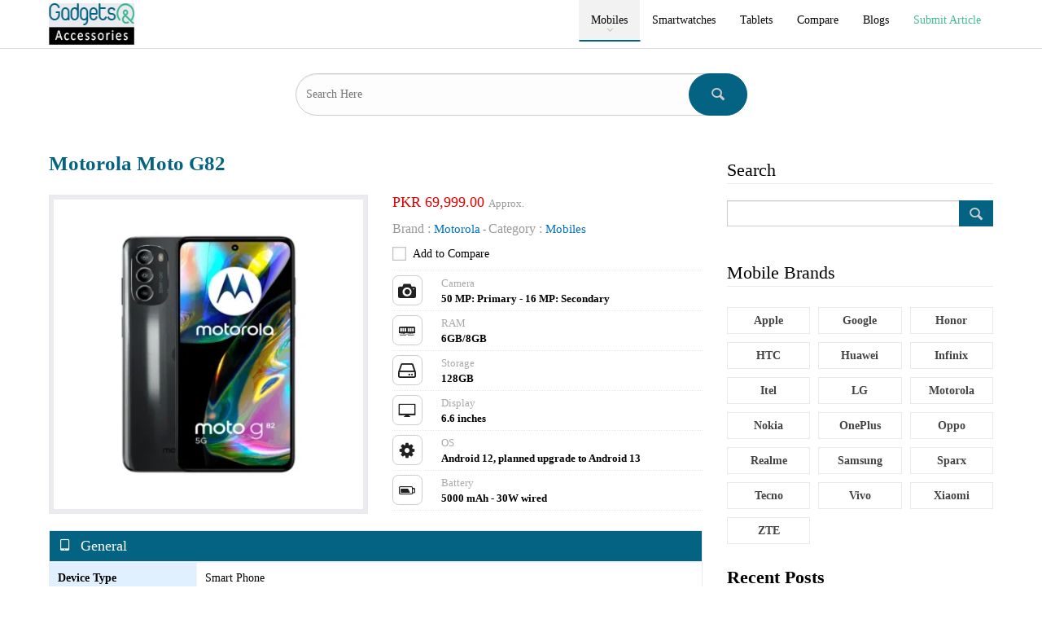

--- FILE ---
content_type: text/html; charset=UTF-8
request_url: https://gadgetsandaccessories.com/gadget/motorola-moto-g82/
body_size: 28261
content:
<!DOCTYPE html> <!--[if IE 8]><html class="ie ie8" lang="en-US" prefix="og: https://ogp.me/ns#"> <![endif]--> <!--[if IE 9]><html class="ie ie9" lang="en-US" prefix="og: https://ogp.me/ns#"> <![endif]--> <!--[if gt IE 9]><!--><html lang="en-US" prefix="og: https://ogp.me/ns#"> <!--<![endif]--><head><script data-no-optimize="1">var litespeed_docref=sessionStorage.getItem("litespeed_docref");litespeed_docref&&(Object.defineProperty(document,"referrer",{get:function(){return litespeed_docref}}),sessionStorage.removeItem("litespeed_docref"));</script><meta charset="UTF-8"><meta http-equiv="X-UA-Compatible" content="IE=edge"><meta name="viewport" content="width=device-width, initial-scale=1.0"><link rel="pingback" href="https://gadgetsandaccessories.com/xmlrpc.php"/><title>Motorola Moto G82 Price in Pakistan and Specifications</title><meta name="description" content="Motorola Moto G82 went on sale on June 07, 2022. The Motorola Moto G82 price in Pakistan starts at around Rs. 69,999 with Android 12"/><meta name="robots" content="follow, index, max-snippet:-1, max-video-preview:-1, max-image-preview:large"/><link rel="canonical" href="https://gadgetsandaccessories.com/gadget/motorola-moto-g82/" /><meta property="og:locale" content="en_US" /><meta property="og:type" content="article" /><meta property="og:title" content="Motorola Moto G82 Price in Pakistan and Specifications" /><meta property="og:description" content="Motorola Moto G82 went on sale on June 07, 2022. The Motorola Moto G82 price in Pakistan starts at around Rs. 69,999 with Android 12" /><meta property="og:url" content="https://gadgetsandaccessories.com/gadget/motorola-moto-g82/" /><meta property="og:site_name" content="https://gadgetsandaccessories.com" /><meta property="article:publisher" content="https://www.facebook.com/gadgetsandaccessoriesdotcom" /><meta property="og:updated_time" content="2024-12-27T17:27:27+05:00" /><meta property="og:image" content="https://gadgetsandaccessories.com/wp-content/uploads/2022/09/motorola-moto-g82-price-in-pakistan-and-specifications.webp" /><meta property="og:image:secure_url" content="https://gadgetsandaccessories.com/wp-content/uploads/2022/09/motorola-moto-g82-price-in-pakistan-and-specifications.webp" /><meta property="og:image:width" content="400" /><meta property="og:image:height" content="400" /><meta property="og:image:alt" content="Motorola Moto G82 Price in Pakistan and Specifications" /><meta property="og:image:type" content="image/webp" /><meta property="article:published_time" content="2022-09-24T16:13:26+05:00" /><meta property="article:modified_time" content="2024-12-27T17:27:27+05:00" /><meta name="twitter:card" content="summary_large_image" /><meta name="twitter:title" content="Motorola Moto G82 Price in Pakistan and Specifications" /><meta name="twitter:description" content="Motorola Moto G82 went on sale on June 07, 2022. The Motorola Moto G82 price in Pakistan starts at around Rs. 69,999 with Android 12" /><meta name="twitter:site" content="@gadgetsaccessor" /><meta name="twitter:creator" content="@gadgetsaccessor" /><meta name="twitter:image" content="https://gadgetsandaccessories.com/wp-content/uploads/2022/09/motorola-moto-g82-price-in-pakistan-and-specifications.webp" /> <script type="application/ld+json" class="rank-math-schema-pro">{"@context":"https://schema.org","@graph":[{"@type":["NewsMediaOrganization","Organization"],"@id":"https://gadgetsandaccessories.com/#organization","name":"Gadgets and Accessories","url":"https://gadgetsandaccessories.com","sameAs":["https://www.facebook.com/gadgetsandaccessoriesdotcom","https://twitter.com/gadgetsaccessor"],"logo":{"@type":"ImageObject","@id":"https://gadgetsandaccessories.com/#logo","url":"https://gadgetsandaccessories.com/wp-content/uploads/2021/09/cropped-gadgetsandaccessories-logo.png","contentUrl":"https://gadgetsandaccessories.com/wp-content/uploads/2021/09/cropped-gadgetsandaccessories-logo.png","caption":"https://gadgetsandaccessories.com","inLanguage":"en-US","width":"92","height":"40"}},{"@type":"WebSite","@id":"https://gadgetsandaccessories.com/#website","url":"https://gadgetsandaccessories.com","name":"https://gadgetsandaccessories.com","publisher":{"@id":"https://gadgetsandaccessories.com/#organization"},"inLanguage":"en-US"},{"@type":"ImageObject","@id":"https://gadgetsandaccessories.com/wp-content/uploads/2022/09/motorola-moto-g82-price-in-pakistan-and-specifications.webp","url":"https://gadgetsandaccessories.com/wp-content/uploads/2022/09/motorola-moto-g82-price-in-pakistan-and-specifications.webp","width":"400","height":"400","caption":"Motorola Moto G82 Price in Pakistan and Specifications","inLanguage":"en-US"},{"@type":"WebPage","@id":"https://gadgetsandaccessories.com/gadget/motorola-moto-g82/#webpage","url":"https://gadgetsandaccessories.com/gadget/motorola-moto-g82/","name":"Motorola Moto G82 Price in Pakistan and Specifications","datePublished":"2022-09-24T16:13:26+05:00","dateModified":"2024-12-27T17:27:27+05:00","isPartOf":{"@id":"https://gadgetsandaccessories.com/#website"},"primaryImageOfPage":{"@id":"https://gadgetsandaccessories.com/wp-content/uploads/2022/09/motorola-moto-g82-price-in-pakistan-and-specifications.webp"},"inLanguage":"en-US"},{"@type":"Person","@id":"https://gadgetsandaccessories.com/gadget/motorola-moto-g82/#author","name":"Gadgets &#038; Accessories","image":{"@type":"ImageObject","@id":"https://gadgetsandaccessories.com/wp-content/litespeed/avatar/abd6fb4746c166e7c77488eda1023a9f.jpg?ver=1768225906","url":"https://gadgetsandaccessories.com/wp-content/litespeed/avatar/abd6fb4746c166e7c77488eda1023a9f.jpg?ver=1768225906","caption":"Gadgets &#038; Accessories","inLanguage":"en-US"},"sameAs":["https://gadgetsandaccessories.com"],"worksFor":{"@id":"https://gadgetsandaccessories.com/#organization"}},{"headline":"Motorola Moto G82 Price in Pakistan and Specifications","description":"Motorola Moto G82 went on sale on June 07, 2022. The Motorola Moto G82 price in Pakistan starts at around Rs. 69,999 with Android 12","keywords":"Motorola Moto G82","@type":"BlogPosting","author":{"@id":"https://gadgetsandaccessories.com/gadget/motorola-moto-g82/#author","name":"Gadgets &#038; Accessories"},"datePublished":"2022-09-24T16:13:26+05:00","dateModified":"2024-12-27T17:27:27+05:00","image":{"@id":"https://gadgetsandaccessories.com/wp-content/uploads/2022/09/motorola-moto-g82-price-in-pakistan-and-specifications.webp"},"copyrightYear":"2024","name":"Motorola Moto G82 Price in Pakistan and Specifications","@id":"https://gadgetsandaccessories.com/gadget/motorola-moto-g82/#schema-87897","isPartOf":{"@id":"https://gadgetsandaccessories.com/gadget/motorola-moto-g82/#webpage"},"publisher":{"@id":"https://gadgetsandaccessories.com/#organization"},"inLanguage":"en-US","mainEntityOfPage":{"@id":"https://gadgetsandaccessories.com/gadget/motorola-moto-g82/#webpage"}}]}</script> <meta property="og:locale" content="en_us"/><meta property="og:url" content="https://gadgetsandaccessories.com/gadget/motorola-moto-g82/"/><meta property="og:title" content="Motorola Moto G82"/><meta property="og:image" content="https://gadgetsandaccessories.com/wp-content/uploads/2022/09/motorola-moto-g82-price-in-pakistan-and-specifications.webp"/><meta property="og:description" content="Know Better, Choose Better"/><meta property="og:type" content="article"/><meta name="twitter:card" content="summary"/><meta name="twitter:url" content="https://gadgetsandaccessories.com/gadget/motorola-moto-g82/"/><meta name="twitter:title" content="Motorola Moto G82"/><meta name="twitter:description" content="Know Better, Choose Better"/><meta name="twitter:image" content="https://gadgetsandaccessories.com/wp-content/uploads/2022/09/motorola-moto-g82-price-in-pakistan-and-specifications.webp"/><link rel='dns-prefetch' href='//www.googletagmanager.com' /><link rel='dns-prefetch' href='//fonts.googleapis.com' /><link rel="alternate" type="application/rss+xml" title=" &raquo; Feed" href="https://gadgetsandaccessories.com/feed/" /><link rel="alternate" type="application/rss+xml" title=" &raquo; Comments Feed" href="https://gadgetsandaccessories.com/comments/feed/" /><link rel="alternate" type="application/rss+xml" title=" &raquo; Motorola Moto G82 Comments Feed" href="https://gadgetsandaccessories.com/gadget/motorola-moto-g82/feed/" /><link rel="alternate" title="oEmbed (JSON)" type="application/json+oembed" href="https://gadgetsandaccessories.com/wp-json/oembed/1.0/embed?url=https%3A%2F%2Fgadgetsandaccessories.com%2Fgadget%2Fmotorola-moto-g82%2F" /><link rel="alternate" title="oEmbed (XML)" type="text/xml+oembed" href="https://gadgetsandaccessories.com/wp-json/oembed/1.0/embed?url=https%3A%2F%2Fgadgetsandaccessories.com%2Fgadget%2Fmotorola-moto-g82%2F&#038;format=xml" /><style id='wp-img-auto-sizes-contain-inline-css' type='text/css'>img:is([sizes=auto i],[sizes^="auto," i]){contain-intrinsic-size:3000px 1500px}
/*# sourceURL=wp-img-auto-sizes-contain-inline-css */</style><link data-optimized="2" rel="stylesheet" href="https://gadgetsandaccessories.com/wp-content/litespeed/ucss/354daa2afa0d420516b16c993ab32844.css?ver=4c301" /><style id='global-styles-inline-css' type='text/css'>:root{--wp--preset--aspect-ratio--square: 1;--wp--preset--aspect-ratio--4-3: 4/3;--wp--preset--aspect-ratio--3-4: 3/4;--wp--preset--aspect-ratio--3-2: 3/2;--wp--preset--aspect-ratio--2-3: 2/3;--wp--preset--aspect-ratio--16-9: 16/9;--wp--preset--aspect-ratio--9-16: 9/16;--wp--preset--color--black: #000000;--wp--preset--color--cyan-bluish-gray: #abb8c3;--wp--preset--color--white: #ffffff;--wp--preset--color--pale-pink: #f78da7;--wp--preset--color--vivid-red: #cf2e2e;--wp--preset--color--luminous-vivid-orange: #ff6900;--wp--preset--color--luminous-vivid-amber: #fcb900;--wp--preset--color--light-green-cyan: #7bdcb5;--wp--preset--color--vivid-green-cyan: #00d084;--wp--preset--color--pale-cyan-blue: #8ed1fc;--wp--preset--color--vivid-cyan-blue: #0693e3;--wp--preset--color--vivid-purple: #9b51e0;--wp--preset--gradient--vivid-cyan-blue-to-vivid-purple: linear-gradient(135deg,rgb(6,147,227) 0%,rgb(155,81,224) 100%);--wp--preset--gradient--light-green-cyan-to-vivid-green-cyan: linear-gradient(135deg,rgb(122,220,180) 0%,rgb(0,208,130) 100%);--wp--preset--gradient--luminous-vivid-amber-to-luminous-vivid-orange: linear-gradient(135deg,rgb(252,185,0) 0%,rgb(255,105,0) 100%);--wp--preset--gradient--luminous-vivid-orange-to-vivid-red: linear-gradient(135deg,rgb(255,105,0) 0%,rgb(207,46,46) 100%);--wp--preset--gradient--very-light-gray-to-cyan-bluish-gray: linear-gradient(135deg,rgb(238,238,238) 0%,rgb(169,184,195) 100%);--wp--preset--gradient--cool-to-warm-spectrum: linear-gradient(135deg,rgb(74,234,220) 0%,rgb(151,120,209) 20%,rgb(207,42,186) 40%,rgb(238,44,130) 60%,rgb(251,105,98) 80%,rgb(254,248,76) 100%);--wp--preset--gradient--blush-light-purple: linear-gradient(135deg,rgb(255,206,236) 0%,rgb(152,150,240) 100%);--wp--preset--gradient--blush-bordeaux: linear-gradient(135deg,rgb(254,205,165) 0%,rgb(254,45,45) 50%,rgb(107,0,62) 100%);--wp--preset--gradient--luminous-dusk: linear-gradient(135deg,rgb(255,203,112) 0%,rgb(199,81,192) 50%,rgb(65,88,208) 100%);--wp--preset--gradient--pale-ocean: linear-gradient(135deg,rgb(255,245,203) 0%,rgb(182,227,212) 50%,rgb(51,167,181) 100%);--wp--preset--gradient--electric-grass: linear-gradient(135deg,rgb(202,248,128) 0%,rgb(113,206,126) 100%);--wp--preset--gradient--midnight: linear-gradient(135deg,rgb(2,3,129) 0%,rgb(40,116,252) 100%);--wp--preset--font-size--small: 13px;--wp--preset--font-size--medium: 20px;--wp--preset--font-size--large: 36px;--wp--preset--font-size--x-large: 42px;--wp--preset--spacing--20: 0.44rem;--wp--preset--spacing--30: 0.67rem;--wp--preset--spacing--40: 1rem;--wp--preset--spacing--50: 1.5rem;--wp--preset--spacing--60: 2.25rem;--wp--preset--spacing--70: 3.38rem;--wp--preset--spacing--80: 5.06rem;--wp--preset--shadow--natural: 6px 6px 9px rgba(0, 0, 0, 0.2);--wp--preset--shadow--deep: 12px 12px 50px rgba(0, 0, 0, 0.4);--wp--preset--shadow--sharp: 6px 6px 0px rgba(0, 0, 0, 0.2);--wp--preset--shadow--outlined: 6px 6px 0px -3px rgb(255, 255, 255), 6px 6px rgb(0, 0, 0);--wp--preset--shadow--crisp: 6px 6px 0px rgb(0, 0, 0);}:where(.is-layout-flex){gap: 0.5em;}:where(.is-layout-grid){gap: 0.5em;}body .is-layout-flex{display: flex;}.is-layout-flex{flex-wrap: wrap;align-items: center;}.is-layout-flex > :is(*, div){margin: 0;}body .is-layout-grid{display: grid;}.is-layout-grid > :is(*, div){margin: 0;}:where(.wp-block-columns.is-layout-flex){gap: 2em;}:where(.wp-block-columns.is-layout-grid){gap: 2em;}:where(.wp-block-post-template.is-layout-flex){gap: 1.25em;}:where(.wp-block-post-template.is-layout-grid){gap: 1.25em;}.has-black-color{color: var(--wp--preset--color--black) !important;}.has-cyan-bluish-gray-color{color: var(--wp--preset--color--cyan-bluish-gray) !important;}.has-white-color{color: var(--wp--preset--color--white) !important;}.has-pale-pink-color{color: var(--wp--preset--color--pale-pink) !important;}.has-vivid-red-color{color: var(--wp--preset--color--vivid-red) !important;}.has-luminous-vivid-orange-color{color: var(--wp--preset--color--luminous-vivid-orange) !important;}.has-luminous-vivid-amber-color{color: var(--wp--preset--color--luminous-vivid-amber) !important;}.has-light-green-cyan-color{color: var(--wp--preset--color--light-green-cyan) !important;}.has-vivid-green-cyan-color{color: var(--wp--preset--color--vivid-green-cyan) !important;}.has-pale-cyan-blue-color{color: var(--wp--preset--color--pale-cyan-blue) !important;}.has-vivid-cyan-blue-color{color: var(--wp--preset--color--vivid-cyan-blue) !important;}.has-vivid-purple-color{color: var(--wp--preset--color--vivid-purple) !important;}.has-black-background-color{background-color: var(--wp--preset--color--black) !important;}.has-cyan-bluish-gray-background-color{background-color: var(--wp--preset--color--cyan-bluish-gray) !important;}.has-white-background-color{background-color: var(--wp--preset--color--white) !important;}.has-pale-pink-background-color{background-color: var(--wp--preset--color--pale-pink) !important;}.has-vivid-red-background-color{background-color: var(--wp--preset--color--vivid-red) !important;}.has-luminous-vivid-orange-background-color{background-color: var(--wp--preset--color--luminous-vivid-orange) !important;}.has-luminous-vivid-amber-background-color{background-color: var(--wp--preset--color--luminous-vivid-amber) !important;}.has-light-green-cyan-background-color{background-color: var(--wp--preset--color--light-green-cyan) !important;}.has-vivid-green-cyan-background-color{background-color: var(--wp--preset--color--vivid-green-cyan) !important;}.has-pale-cyan-blue-background-color{background-color: var(--wp--preset--color--pale-cyan-blue) !important;}.has-vivid-cyan-blue-background-color{background-color: var(--wp--preset--color--vivid-cyan-blue) !important;}.has-vivid-purple-background-color{background-color: var(--wp--preset--color--vivid-purple) !important;}.has-black-border-color{border-color: var(--wp--preset--color--black) !important;}.has-cyan-bluish-gray-border-color{border-color: var(--wp--preset--color--cyan-bluish-gray) !important;}.has-white-border-color{border-color: var(--wp--preset--color--white) !important;}.has-pale-pink-border-color{border-color: var(--wp--preset--color--pale-pink) !important;}.has-vivid-red-border-color{border-color: var(--wp--preset--color--vivid-red) !important;}.has-luminous-vivid-orange-border-color{border-color: var(--wp--preset--color--luminous-vivid-orange) !important;}.has-luminous-vivid-amber-border-color{border-color: var(--wp--preset--color--luminous-vivid-amber) !important;}.has-light-green-cyan-border-color{border-color: var(--wp--preset--color--light-green-cyan) !important;}.has-vivid-green-cyan-border-color{border-color: var(--wp--preset--color--vivid-green-cyan) !important;}.has-pale-cyan-blue-border-color{border-color: var(--wp--preset--color--pale-cyan-blue) !important;}.has-vivid-cyan-blue-border-color{border-color: var(--wp--preset--color--vivid-cyan-blue) !important;}.has-vivid-purple-border-color{border-color: var(--wp--preset--color--vivid-purple) !important;}.has-vivid-cyan-blue-to-vivid-purple-gradient-background{background: var(--wp--preset--gradient--vivid-cyan-blue-to-vivid-purple) !important;}.has-light-green-cyan-to-vivid-green-cyan-gradient-background{background: var(--wp--preset--gradient--light-green-cyan-to-vivid-green-cyan) !important;}.has-luminous-vivid-amber-to-luminous-vivid-orange-gradient-background{background: var(--wp--preset--gradient--luminous-vivid-amber-to-luminous-vivid-orange) !important;}.has-luminous-vivid-orange-to-vivid-red-gradient-background{background: var(--wp--preset--gradient--luminous-vivid-orange-to-vivid-red) !important;}.has-very-light-gray-to-cyan-bluish-gray-gradient-background{background: var(--wp--preset--gradient--very-light-gray-to-cyan-bluish-gray) !important;}.has-cool-to-warm-spectrum-gradient-background{background: var(--wp--preset--gradient--cool-to-warm-spectrum) !important;}.has-blush-light-purple-gradient-background{background: var(--wp--preset--gradient--blush-light-purple) !important;}.has-blush-bordeaux-gradient-background{background: var(--wp--preset--gradient--blush-bordeaux) !important;}.has-luminous-dusk-gradient-background{background: var(--wp--preset--gradient--luminous-dusk) !important;}.has-pale-ocean-gradient-background{background: var(--wp--preset--gradient--pale-ocean) !important;}.has-electric-grass-gradient-background{background: var(--wp--preset--gradient--electric-grass) !important;}.has-midnight-gradient-background{background: var(--wp--preset--gradient--midnight) !important;}.has-small-font-size{font-size: var(--wp--preset--font-size--small) !important;}.has-medium-font-size{font-size: var(--wp--preset--font-size--medium) !important;}.has-large-font-size{font-size: var(--wp--preset--font-size--large) !important;}.has-x-large-font-size{font-size: var(--wp--preset--font-size--x-large) !important;}
/*# sourceURL=global-styles-inline-css */</style><style id='classic-theme-styles-inline-css' type='text/css'>/*! This file is auto-generated */
.wp-block-button__link{color:#fff;background-color:#32373c;border-radius:9999px;box-shadow:none;text-decoration:none;padding:calc(.667em + 2px) calc(1.333em + 2px);font-size:1.125em}.wp-block-file__button{background:#32373c;color:#fff;text-decoration:none}
/*# sourceURL=/wp-includes/css/classic-themes.min.css */</style> <script defer type="text/javascript" src="https://gadgetsandaccessories.com/wp-includes/js/jquery/jquery.min.js" id="jquery-core-js"></script> <script defer type="text/javascript" src="https://www.googletagmanager.com/gtag/js?id=G-8H0400M6BX" id="google_gtagjs-js"></script> <script defer id="google_gtagjs-js-after" src="[data-uri]"></script> <link rel="https://api.w.org/" href="https://gadgetsandaccessories.com/wp-json/" /><link rel="alternate" title="JSON" type="application/json" href="https://gadgetsandaccessories.com/wp-json/wp/v2/aps-products/3257" /><link rel="EditURI" type="application/rsd+xml" title="RSD" href="https://gadgetsandaccessories.com/xmlrpc.php?rsd" /><meta name="generator" content="WordPress 6.9" /><link rel='shortlink' href='https://gadgetsandaccessories.com/?p=3257' /><meta name="generator" content="Site Kit by Google 1.167.0" /><meta name="msvalidate.01" content="3BCF18AC91AAA95BD6442E355BF73287" /><meta name="google-site-verification" content="1Z0PXCKbD5cdc4xE2VOTcM2KGpY2nHCteQXRBMQX39w" /> <script defer src="https://www.googletagmanager.com/gtag/js?id=G-8H0400M6BX"></script> <script defer src="[data-uri]"></script> <script type="litespeed/javascript" data-src="https://pagead2.googlesyndication.com/pagead/js/adsbygoogle.js?client=ca-pub-3979314287856820"
     crossorigin="anonymous"></script> <meta name="generator" content="performance-lab 4.0.0; plugins: "><meta name="generator" content="Powered by WPBakery Page Builder - drag and drop page builder for WordPress."/> <script type="application/ld+json">{
    "@context": "http://schema.org/",
    "@type": "Organization",
    "@id": "#organization",
    "logo": {
        "@type": "ImageObject",
        "url": "https://gadgetsandaccessories.com/wp-content/uploads/2024/04/gadgetsandaccessories-main-logo.png"
    },
    "url": "https://gadgetsandaccessories.com/",
    "name": "",
    "description": "Know Better, Choose Better"
}</script> <script type="application/ld+json">{
    "@context": "http://schema.org/",
    "@type": "WebSite",
    "name": "",
    "alternateName": "Know Better, Choose Better",
    "url": "https://gadgetsandaccessories.com/"
}</script> <script type="application/ld+json">{
    "@context": "http://schema.org/",
    "@type": "Article",
    "headline": "Motorola Moto G82",
    "datePublished": "2022-09-24",
    "dateModified": "2024-12-27",
    "author": {
        "@type": "Person",
        "@id": "#person-GadgetsampAccessories",
        "name": "Gadgets &amp; Accessories"
    },
    "image": "https://gadgetsandaccessories.com/wp-content/uploads/2022/09/motorola-moto-g82-price-in-pakistan-and-specifications.webp",
    "interactionStatistic": [
        {
            "@type": "InteractionCounter",
            "interactionType": "http://schema.org/CommentAction",
            "userInteractionCount": "0"
        }
    ],
    "publisher": {
        "@id": "#organization"
    },
    "mainEntityOfPage": "https://gadgetsandaccessories.com/gadget/motorola-moto-g82/"
}</script> <link rel="icon" href="https://gadgetsandaccessories.com/wp-content/uploads/2021/09/mobile-logo.png" sizes="32x32" /><link rel="icon" href="https://gadgetsandaccessories.com/wp-content/uploads/2021/09/mobile-logo.png" sizes="192x192" /><link rel="apple-touch-icon" href="https://gadgetsandaccessories.com/wp-content/uploads/2021/09/mobile-logo.png" /><meta name="msapplication-TileImage" content="https://gadgetsandaccessories.com/wp-content/uploads/2021/09/mobile-logo.png" /><style type="text/css" id="wp-custom-css">@media (min-width: 480px){}
.aps-products-grid.aps-grid-col4 > li {
    width: 50%;
	}}
@media (min-width: 320px) {}
    .aps-container {
        max-width: 370px;
    }
aps-products-grid li {
        width: 50%;
    }
}
#head_1 {
	color: #41b995;
}
h2.aps-tab-title {
    font-size: 25px;
    display: none;
}
#head_2 {
	color: #046382;
}
.aps-specs-table td.aps-attr-title {
    background-color: #e1f0ff;
    color: black;
}
#tbl {
	font-size: 14px;
}
#aps_li {
    list-style: initial !Important;
    font-size: 14px !Important;
    color: #000;
    line-height: 25px;
    padding: 0px;
    margin-left: 16px;
}
.aps-icon-search{
	background: #046382 !important;
	border-color: #046382 !important;
}
#search_h {
    padding: 25px 12px;
    border-radius: 30px;
	background-color: #fdfdfd;
}
#search_icon {
    height: 52px;
    padding: 14px 25px;
    border-radius: 30px;
}
.mega-links>.menu-item {
    margin-bottom: 21px;
}
	.mega-menu.mega-type-link .mega-links>li>a {
    color: #434343;
    font-size: 100%;
    border-bottom: 2px solid rgba(0,0,0,.07);
    width: 100%;
    display: block;
    margin-bottom: 1px;
    padding-bottom: 0px;
}
.mega-menu.mega-type-link .mega-links>li>a:hover{
	color: #046382;	
}
.site-header.header-style-6 .main-menu.menu>li.menu-have-icon>a {
    padding-top: 10px;
    line-height: 30px;
    padding-bottom: 10px;
    text-transform: none;
}
#menu-item-9208 a {
    padding-top: 10px;
    line-height: 30px;
    padding-bottom: 10px;
    text-transform: none;
    color: #40ba95;
}
#menu-item-5700 a{
padding-top: 10px;
    line-height: 30px;
    padding-bottom: 10px;
	text-transform: none;
}
#menu-item-8942 a{
padding-top: 10px;
    line-height: 30px;
    padding-bottom: 10px;
	text-transform: none;
}
.afi {
  color: #ff0000 !important;
  text-decoration: underline;
}
.afi:hover {
  color: #39a0ff !important;
  text-decoration: underline;
}
.approx {
    font-size: 13px;
    color: #999;
}
.site-header.header-style-6 .search-container .search-box .search-form .search-field {
    height: 70px;
    background: #f9fafb;
    margin-top: 10px;
}
.pros-cons-cont .proscons-heading-cont .proscons-icon.pros {
	background: #EFFAF2;
	color: #3eb549;
}
.pros-cons-cont .proscons-heading-cont .proscons-icon.cons {
	background: #FFF3F3;
	color: #FF5A5F;
}
.section-heading .h-text {
    font-family: 'Poppins';
    font-weight: 600 !important;
    line-height: 22px;
    font-size: 22px !important;
    text-transform: capitalize;
    letter-spacing: 0px;
}
.pros-cons-cont .proscons-heading-cont .proscons-icon {
	height: 40px;
	width: 40px;
	min-width: 40px;
	margin-right: 13px;
	border-radius: 50%;
	display: flex;
	align-items: center;
	justify-content: center;
	font-size: 18px;
}
.tbl_green {
	background: #3ab691;
	color: #fff;
}
.buy_amzn {
	width: 80px !important;
}
.img-holder.b-loaded, body.bs-ll-d .img-holder {
	transition: opacity .2s ease-in-out;
	opacity: 1;
	border-radius: 10px;
}
.listing-mg-3-item .item-content {
	position: relative;
	overflow: hidden;
	border-radius: 10px;
}
.site-header.header-style-6 .site-branding .logo {
    display: table;
    width: 100%;
    line-height: 59px;
    height: 59px;
}
.site-header.header-style-6 .site-branding {
	width: 23.333%;
	float: left;
	line-height: 59px;
	width: 135px !important;
}
.site-header.header-style-6 .header-inner {
    padding: 0;
    position: relative;
    height: 59px;
}
.single-post-title {
	font-family: 'Poppins';
	font-weight: 600;
	text-transform: none;
}
#prd_hed {
	padding-bottom: 10px;
	border-bottom: 3px solid #ededed;
	font-size: 26px;
	color: #2d5f9a;
	font-weight: 900;
	font-family: inherit;
}
.aps-products-grid .aps-product-title {
    font-size: 15px;
    padding: 0 0 5px;
    text-align: center !important;
    width: calc(100% - 20px);
    margin: 0 auto !important;
    min-height: 50px !important;
}
.aps-brands-list li a{
		background: #fff;
}
#viewh3 {
    margin-bottom: 20px;
    border-bottom: 1px solid #eaeaea;
    font-weight: 500;
    margin-top: 0px;
    font-size: 25px;
}
.aps-rd-box {
	float: left;
	width: 100%;
	padding: 10px;
	background: #fff;
	border-radius: 7px;
	height: 100px !important;
}
.aps-tab-container p a {
	color: #2393ff !Important;
	text-decoration: underline;
}
.aps-features-iconic li {
	float: left;
	width: 100%;
	padding: 0 0 8px 50px !important;
	margin: 0 0 9px;
	border-bottom: 1px dotted #e8e9ea;
	position: relative;
}
.ser {
	width: 45px;
	height: 45px;
	background: #39a0ff;
	color: #fff;
	line-height: 45px;
	display: inline-block;
	text-align: center;
	margin-right: 15px;
	border-radius: 30px;
}
.entry-content table>tbody>tr>td, .entry-content table>tbody>tr>th, .entry-content table>tfoot>tr>td, .entry-content table>tfoot>tr>th, .entry-content table>thead>tr>td, .entry-content table>thead>tr>th {
	border: 1px solid #eeeeee;
	padding: 7px 10px;
}
.listing-mg-3-item .content-container a {
	pointer-events: all;
	outline: none;
}
.site-header.header-style-6 .site-branding .logo img {
    padding: 0;
    line-height: 78px;
    max-height: 78px;
    width: 105px;
}
.main-menu.menu {
    height: 59px !important;
}
.entry-content {
	margin-top: 30px;
}
.wpb_button, .wpb_content_element, ul.wpb_thumbnails-fluid>li {
	margin-bottom: 20px !important;
}
.archive-title .pre-title {
	font-family: 'Poppins';
	font-weight: 500;
	font-style: italic;
	font-size: 12px;
	text-align: inherit;
	text-transform: capitalize;
	display: none;
}
.section-heading.section-heading {
    margin-bottom: 20px!important;
    border-bottom: 1px solid #eaeaea;
}
.section-heading.sh-t4 a.active .h-text, .section-heading.sh-t4 .main-link:first-child:last-child .h-text, .section-heading.sh-t4>.h-text {
    background-color: none;
    padding: 0px;
    color: #000;
    background: none;
}
.widget ol, .widget ul {
    padding-left: 0px;
    margin-bottom: 0;
}
/* APS Product CSS */
.aps-reviewer-image {
	display: none;
}
.aps-reviews-list li {
	border: 1px solid #ccc;
	padding: 10px 10px 0px 10px;
}
.aps-rating-panel {
	float: left;
	width: 100%;
	display: none;
}
.aps-review-title {
	font-size: 14px;
}
.aps-review-text p {
	font-size: 13px !important;
	padding-top: 5px;
	padding-left: 5px;
}
.aps-review-meta {
	padding-bottom: 5px;
	font-size: 16px;
	color: #046382;
}
.mas-med-rating .aps-overall-rating {
	padding-left: 33px;
	display: none;
}
.aps-container p, .aps-shortcode p .aps-rd-title {
	font-size: 14px;
	color: #000;
}
@media (min-width: 1200px) {
.aps-container {
	max-width: 1170px;
}
.aps-wd-products li {
	width: 50%;
}
}
.aps-content, .aps-sidebar {
	padding-left: 15px;
	padding-right: 15px;
}
.aps-attr-co, .aps-1co, .aps-2co, .aps-3co, .aps-4co, .aps-5co {
	float: left;
	min-height: 32px;
	padding: 8px 10px;
	display: inline-block;
	position: relative;
	font-size: 14px;
	color: #000;
}
.aps-widget {
	float: left;
	width: 100%;
	margin: 10px 0;
}
.aps-single-product .aps-price-value {
	font-size: 18px;
	color: #e50000;
}
.aps-single-product .aps-product-price {
	padding: 0;
	display: block;
	text-align: left;
	margin-bottom: 7px;
}
.aps-brands-list.aps-brands-v-list li a span, .aps-cats-list li a span {
	float: right;
	padding: 1px 8px;
	font-size: 12px;
	color: #fff;
	border-radius: 3px;
	-webkit-border-radius: 3px;
	-moz-border-radius: 3px;
	background: #9d9d9d;
}
.aps-tab-container p a {
	color: #046382;
}
.aps-column h3 {
    margin-bottom: 20px;
    border-bottom: 1px solid #eaeaea;
    font-weight: 500;
    margin-top: 0px;
    font-size: 18px !important;
}
.aps-main-title {
	font-size: 25px;
	margin: 0 0 20px;
	display: table;
	color: #046382;
}
.single-prdt-title {
	font-size: 25px;
	margin: 0 0 20px;
	display: table;
	color: #046382;
}
.aps-group-title span {
	color: #ffffff;
	display: inline-block!important;
	margin: 0px 10px 0px 0px;
}
.alignright, .entry-content .alignright {
	margin: 0px;
	float: left;
}
.aps-group-title {
	padding: 5px 10px;
	font-size: 18px;
	line-height: 1.5;
	margin: 0 !important;
	color: #fff;
	background: #3199fe;
	    background: #046382;
}
.aps-column h3 a {
	color: #3199fe;
	text-decoration: underline
}
.aps-rd-reviews {
	display: none;
}
.aps-rd-title {
    font-size: 16px !important;
    font-weight: normal !important;
    height: 35px;
    display: block;
}
.aps-rd-thumb {
    float: left;
    width: 70px;
    margin-right: 5px;
    margin-left: -5px;
}

.aps-group {
	float: left;
	width: 100%;
	margin-bottom: 25px;
	border: 1px solid #e8e9ea;
	position: relative;
	background: #fff;
	border-radius: 0px;
	-moz-border-radius: 0px;
	-webkit-border-radius: 0px;
}
.aps-compare-btn {
	cursor: pointer;
	color: #008d0b;
}
.aps-rating-total, .aps-comp-rating {
	width: 40px !important;
	height: 40px !important;
	color: #fff;
	font-size: 17px !important;
	line-height: 40px !important;
	text-align: center;
	background: #0f4396;
}
.aps-2co, .aps-3co, .aps-4co, .aps-5co, .aps-specs-table td .aps-attr-header {
	text-align: left;
}
.aps-products-list .aps-comp-rating {
	position: absolute;
	top: 10px !important;
	right: 10px !important;
	z-index: 22;
}
.aps-product-details ul li {
	width: 100%;
	padding: 0;
	margin-bottom: 7px;
	overflow: hidden;
	text-overflow: ellipsis;
	white-space: nowrap;
}
.aps-product-details ul li strong {
	display: inline-block;
	color: #0f4396;
}
.aps-products-list .aps-product-box {
	width: 100%;
	padding: 15px;
}
.aps-products-list .aps-product-details {
	width: 520px !important;
!important;
	font-size: 13px;
}
.aps-ajax-results li:hover {
	background: #ffffff;
}
.aps-res-rating {
	font-size: 12px;
	display: none;
}
@media (min-width: 320px) {
.aps-products-list .aps-product-title {
	font-size: 20px;
}
}
.aps-product-details ul li a {
	background-color: #118f0e;
	padding: 7px 10px;
	color: #fff;
}
.aps-related-products li {
    float: left;
    padding: 0 10px;
    margin-bottom: 20px !important;
}
.aps-view-info:hover, .aps-comps-handle:hover, .aps-price-value, .aps-btn-iconic:hover {
	font-size: 16px;
	color: #e50000;
}
.aps-rating-total, .aps-comp-rating {
	width: 48px;
	height: 48px;
	color: #fff;
	font-size: 20px;
	line-height: 48px;
	text-align: center;
	background: #0f4396;
}
.aps-feature-icn {
	font-size: 22px;
	line-height: 1;
	position: absolute;
	top: 0;
	left: 0;
}
.aps-feature-vl {
	float: left;
	width: 100%;
	color: #000;
}
.aps-product-term {
	color: #999;
	display: inline-block;
	margin-bottom: 8px;
}
.aps-feature-icn {
	color: #212121;
	width: 37px;
	height: 37px;
	border-radius: 20%;
	background: #fff;
	margin: 0 auto;
	text-align: center;
	line-height: 33px;
	border: 1px solid #ccc;
}
.aps-product-box:hover .aps-product-thumb img {
	transform: none;
	-moz-transform: scale(1.1);
	-webkit-transform: none;
}
.aps-product-thumb img {
    transition: none;
    -moz-transition: unset;
    -webkit-transition: none;
width: auto;
    height: auto;
}
.aps-offers-list {
	margin-bottom: 20px;
	background: #fbfbfb;
	padding: 15px 15px 6px 15px;
	border: 1px solid #e8e9ea;
}
.aps-offer-link {
	float: right;
	line-height: 42px;
}
.aps-comps li, .aps-offers-list li {
	float: left;
	width: 100%;
	padding: 0 4px 0 4px;
	margin: 0 0 10px;
	border-bottom: 1px dotted #e8e9ea;
	position: relative;
	background: #fff;
}
.aps-cp-title, .aps-offer-title {
	font-weight: bold;
	font-size: 15px;
	color: #19708d;
	vertical-align: middle !important;
	position: relative;
	top: 8px;
}
.aps-button, .aps-pagination a.page-numbers {
	padding: 10px;
	color: #fff;
	font-weight: bold;
	font-size: 13px;
	line-height: 1;
	white-space: nowrap;
	display: inline-block;
	border: 1px solid;
	cursor: pointer;
	border-radius: 3px;
	-webkit-border-radius: 3px;
	-moz-border-radius: 3px;
}
.aps-offer-thumb {
	float: left;
	margin-right: 20px !important;
	width: 70px !important;
}

.aps-product-meta {
	margin-bottom: 5px;
	position: relative;
	top: -4px;
}
.aps-main-features {
	float: left;
	padding-right: 10px;
	padding-left: 20px;
}
.aps-features-iconic li {
	float: left;
	width: 100%;
	padding: 0 0 5px 60px !important;
	margin: 0 0 5px !important;
	border-bottom: 1px dotted #e8e9ea;
	position: relative;
}
.aps-features-iconic {
	float: left;
	width: 100%;
	margin: 0;
	padding-top: 6px;
	border-top: 1px dotted #e8e9ea;
}
.aps-cb-holder, .aps-compare-stat {
	float: left;
	width: 17px;
	height: 17px;
}
.aps-compare-txt {
    font-weight: normal;
    font-size: 14px;
    margin-left: 5px;
    color: #000000;
}
.aps-product-sku {
	display: none;
}
.aps-wd-title {
	padding: 0 2px 3px 2px;
	font-size: 14px;
	line-height: 1.5;
	display: block;
	text-align: center;
	height: 45px !important;
}
.aps-rd-specs {
	margin-top: -15px;
	display: none;
}
.aps-rd-specs a {
	font-size: 13px;
	color: #3199fe !Important;
	display: none;
}
.aps-product-brand {
	font-size: 16px;
}
.aps-product-brand a {
	font-size: 15px;
	color: #0072bb !important;
}
.aps-product-cat {
	font-size: 16px;
}
.aps-product-cat a {
	font-size: 15px;
	color: #0072bb !important;
}
.aps-cb-holder i, .aps-compare-stat i {
	line-height: 1.25;
}
.aps-specs-table tr:nth-child(odd) {
	background: #ffffff;
}
.aps-specs-table tr {
	margin: 0;
	padding: 0;
	border-top: 1px solid #f1f2f3;
	background: #e1f0ff;
}
.aps-brands-load {
	float: left;
	width: 100%;
	padding: 8px 10px;
	text-align: center;
	color: #aaa;
	display: block;
	cursor: pointer;
	display: none;
}
.aps-widget-title small {
	float: right;
	padding-top: 7px;
	font-size: 12px;
	display: none;
}
.dhzkcrnvl-ll>ins {
	display: none !important;
	align-items: center;
	justify-content: center;
	background: #f3f3f3;
	text-decoration: none!important;
}
#apsReviewForm {
	background: #f8f9fa;
	padding: 20px 20px 0px 20px;
	overflow: hidden;
	border: 1px solid #e8e9ea;
	margin-bottom: 50px;
}
#apsReviewForm ul {
	float: left;
	padding: 20px 20px 0;
	margin-bottom: 20px;
	border: 1px solid #e8e9ea;
	background: #fff;
}
.aps-brands-list.aps-brands-v-grid, .aps-brands-list.aps-brands-v-grid-logo {
	margin-left: -5px;
	margin-right: -5px;
	list-style: none;
	padding: 0;
}
.aps-widget-title, .aps-column h3 {
	margin-bottom: 20px;
	border-bottom: 1px solid #eaeaea;
	font-weight: 500;
	margin-top: 0px;
	font-size: 22px;
}
.aps-brands-list.aps-brands-v-grid li a, .aps-brands-list.aps-brands-v-grid-logo li a {
	padding: 5px;
	display: block;
	text-align: center;
	font-weight: bold;
	font-size: 14px;
}
.aps-filters-control {
    float: right;
    padding-top: 3px;
    margin-bottom: 10px;
    display: none !important;
}
.aps-sort-controls {
    display: none !important;
}</style><noscript><style>.wpb_animate_when_almost_visible { opacity: 1; }</style></noscript></head><body class="wp-singular aps-products-template-default single single-aps-products postid-3257 wp-custom-logo wp-theme-publisher bs-theme bs-publisher bs-publisher-readmag ltr close-rh page-layout-2-col page-layout-2-col-right full-width active-sticky-sidebar main-menu-sticky main-menu-full-width  wpb-js-composer js-comp-ver-6.7.0 vc_responsive bs-ll-a" dir="ltr"><div class="main-wrap content-main-wrap"><header id="header" class="site-header header-style-6 full-width" itemscope="itemscope" itemtype="https://schema.org/WPHeader"><div class="content-wrap"><div class="container"><div class="header-inner clearfix"><div id="site-branding" class="site-branding"><p  id="site-title" class="logo h1 img-logo"> <a href="https://gadgetsandaccessories.com/" itemprop="url" rel="home"> <img data-lazyloaded="1" src="[data-uri]" width="120" height="51" id="site-logo" data-src="https://gadgetsandaccessories.com/wp-content/uploads/2024/04/gadgetsandaccessories-main-logo.png.webp"
alt="Gadgets &amp; Accessories"  /> <span class="site-title">Gadgets & Accessories - Know Better, Choose Better</span> </a></p></div><nav id="menu-main" class="menu main-menu-container " role="navigation" itemscope="itemscope" itemtype="https://schema.org/SiteNavigationElement"><ul id="main-navigation" class="main-menu menu bsm-pure clearfix"><li id="menu-item-5576" class="menu-have-icon menu-icon-type-custom-icon menu-icon-type-fontawesome menu-item menu-item-type-taxonomy menu-item-object-aps-cats current-aps-products-ancestor current-menu-parent current-aps-products-parent menu-item-has-children better-anim-fade menu-item-has-children menu-item-has-mega menu-item-mega-link-4-column menu-item-5576"><a href="https://gadgetsandaccessories.com/gadget-category/mobiles/">Mobiles</a><div class="mega-menu mega-type-link"><div class="content-wrap"><ul class="mega-links columns-4"><li id="menu-item-4527" class="menu-item menu-item-type-custom menu-item-object-custom better-anim-fade menu-item-4527"><a href="https://gadgetsandaccessories.com/brand/apple/">Apple</a></li><li id="menu-item-4528" class="menu-item menu-item-type-custom menu-item-object-custom better-anim-fade menu-item-4528"><a href="https://gadgetsandaccessories.com/brand/samsung/">Samsung</a></li><li id="menu-item-4529" class="menu-item menu-item-type-custom menu-item-object-custom better-anim-fade menu-item-4529"><a href="https://gadgetsandaccessories.com/brand/google/">Google</a></li><li id="menu-item-4530" class="menu-item menu-item-type-custom menu-item-object-custom better-anim-fade menu-item-4530"><a href="https://gadgetsandaccessories.com/brand/honor/">Honor</a></li><li id="menu-item-4531" class="menu-item menu-item-type-custom menu-item-object-custom better-anim-fade menu-item-4531"><a href="https://gadgetsandaccessories.com/brand/huawei/">Huawei</a></li><li id="menu-item-4532" class="menu-item menu-item-type-custom menu-item-object-custom better-anim-fade menu-item-4532"><a href="https://gadgetsandaccessories.com/brand/infinix/">Infinix</a></li><li id="menu-item-4534" class="menu-item menu-item-type-custom menu-item-object-custom better-anim-fade menu-item-4534"><a href="https://gadgetsandaccessories.com/brand/lg/">LG</a></li><li id="menu-item-4535" class="menu-item menu-item-type-custom menu-item-object-custom better-anim-fade menu-item-4535"><a href="https://gadgetsandaccessories.com/brand/motorola/">Motorola</a></li><li id="menu-item-4536" class="menu-item menu-item-type-custom menu-item-object-custom better-anim-fade menu-item-4536"><a href="https://gadgetsandaccessories.com/brand/nokia/">Nokia</a></li><li id="menu-item-4537" class="menu-item menu-item-type-custom menu-item-object-custom better-anim-fade menu-item-4537"><a href="https://gadgetsandaccessories.com/brand/oneplus/">OnePlus</a></li><li id="menu-item-4538" class="menu-item menu-item-type-custom menu-item-object-custom better-anim-fade menu-item-4538"><a href="https://gadgetsandaccessories.com/brand/oppo/">Oppo</a></li><li id="menu-item-6047" class="menu-item menu-item-type-taxonomy menu-item-object-aps-brands better-anim-fade menu-item-6047"><a href="https://gadgetsandaccessories.com/brand/tecno/">Tecno</a></li><li id="menu-item-4539" class="menu-item menu-item-type-custom menu-item-object-custom better-anim-fade menu-item-4539"><a href="https://gadgetsandaccessories.com/brand/realme/">Realme</a></li><li id="menu-item-4540" class="menu-item menu-item-type-custom menu-item-object-custom better-anim-fade menu-item-4540"><a href="https://gadgetsandaccessories.com/brand/vivo/">Vivo</a></li><li id="menu-item-4541" class="menu-item menu-item-type-custom menu-item-object-custom better-anim-fade menu-item-4541"><a href="https://gadgetsandaccessories.com/brand/xiaomi/">Xiaomi</a></li><li id="menu-item-4542" class="menu-item menu-item-type-custom menu-item-object-custom better-anim-fade menu-item-4542"><a href="https://gadgetsandaccessories.com/brand/zte/">ZTE</a></li></ul></div></div></li><li id="menu-item-5575" class="menu-have-icon menu-icon-type-custom-icon menu-icon-type-fontawesome menu-item menu-item-type-taxonomy menu-item-object-aps-cats better-anim-fade menu-item-5575"><a href="https://gadgetsandaccessories.com/gadget-category/smartwatches/">Smartwatches</a></li><li id="menu-item-5574" class="menu-have-icon menu-icon-type-custom-icon menu-icon-type-fontawesome menu-item menu-item-type-taxonomy menu-item-object-aps-cats better-anim-fade menu-item-5574"><a href="https://gadgetsandaccessories.com/gadget-category/tablets/">Tablets</a></li><li id="menu-item-5700" class="menu-item menu-item-type-post_type menu-item-object-page better-anim-fade menu-item-5700"><a href="https://gadgetsandaccessories.com/compare/">Compare</a></li><li id="menu-item-8942" class="menu-item menu-item-type-taxonomy menu-item-object-category menu-term-1 better-anim-fade menu-item-8942"><a href="https://gadgetsandaccessories.com/category/blogs/">Blogs</a></li><li id="menu-item-9208" class="menu-item menu-item-type-custom menu-item-object-custom better-anim-fade menu-item-9208"><a href="https://gadgetsandaccessories.com/submit-article/">Submit Article</a></li></ul></nav></div></div></div></header><div class="rh-header clearfix light deferred-block-exclude"><div class="rh-container clearfix"><div class="menu-container close"> <span class="menu-handler"><span class="lines"></span></span></div><div class="logo-container rh-img-logo"> <a href="https://gadgetsandaccessories.com/" itemprop="url" rel="home"> <img data-lazyloaded="1" src="[data-uri]" width="160" height="69" data-src="https://gadgetsandaccessories.com/wp-content/uploads/2021/09/gadgetsandaccessories-logo.png"
alt=""  /> </a></div></div></div><div class="aps-container"><div class="aps-row clearfix"><div style="margin-bottom:40px;" class=" h-ni w-nt aps-widget"><div class="col-sm-3"></div><div class="col-sm-6"><form class="aps-search-form" method="get" action="https://gadgetsandaccessories.com"><div class="aps-search-field"> <input type="hidden" name="post_type" value="aps-products"> <input id="search_h" type="text" name="s" class="aps-search" value="" placeholder="Search Here"> <span id="search_icon" class="aps-icon-search aps-search-btn"></span><ul class="aps-ajax-results" style="display: none;"></ul><ul class="aps-ajax-results" style="display: none;"></ul></div></form></div> <script defer src="[data-uri]"></script> <div class="col-sm-3"></div></div><div class="aps-content aps-content-left"><div class="aps-single-product"><h2 class="single-prdt-title">Motorola Moto G82</h2><div class="aps-row"><div class="aps-product-pic"><div class="aps-main-image"> <img class="aps-image-zoom" itemprop="image" src="https://gadgetsandaccessories.com/wp-content/uploads/2022/09/motorola-moto-g82-price-in-pakistan-and-specifications-400x400.webp" alt="Motorola Moto G82" data-src="https://gadgetsandaccessories.com/wp-content/uploads/2022/09/motorola-moto-g82-price-in-pakistan-and-specifications-400x400.webp" /><div class="aps-img-loader"><span class="aps-loader"></span></div></div></div><div class="aps-main-features"><div class="aps-product-meta"> <span class="aps-product-price" itemprop="offers" itemtype="https://schema.org/Offer" itemscope> <span class="aps-price-value"> PKR 69,999.00 <span class="approx">Approx.</span></span><meta itemprop="priceCurrency" content="PKR" /><meta itemprop="price" content="69999" /><meta itemprop="url" content="https://gadgetsandaccessories.com/gadget/motorola-moto-g82/" /><meta itemprop="priceValidUntil" content="2027-01-14" /><link itemprop="availability" href="https://schema.org/InStock" /> </span> <span class="aps-product-sku"> <span class="aps-product-term"> SKU    : </span> <span itemprop="sku"></span><meta itemprop="mpn" content="" /> </span> <span class="aps-product-brand"><span class="aps-product-term"> Brand    : </span> <a href="https://gadgetsandaccessories.com/brand/motorola/" itemprop="brand" itemtype="https://schema.org/Thing" itemscope><span itemprop="name">Motorola</span></a></span> - <span class="aps-product-cat"><span class="aps-product-term"> Category    : </span> <a href="https://gadgetsandaccessories.com/gadget-category/mobiles/">Mobiles</a></span><br /> <label class="aps-compare-btn" data-title="Motorola Moto G82"> <input type="checkbox" class="aps-compare-cb" name="compare-id" data-ctd="194" value="3257" /> <span class="aps-compare-stat"><i class="aps-icon-check"></i></span> <span class="aps-compare-txt">Add to Compare</span> </label></div><div class="clear"></div><ul class="aps-features-iconic"><li> <span class="aps-feature-icn aps-icon-camera"></span> <span class="aps-feature-nm">Camera</span> <strong class="aps-feature-vl">50 MP: Primary - 16 MP: Secondary</strong></li><li> <span class="aps-feature-icn aps-icon-ram"></span> <span class="aps-feature-nm">RAM</span> <strong class="aps-feature-vl">6GB/8GB</strong></li><li> <span class="aps-feature-icn aps-icon-hdd"></span> <span class="aps-feature-nm">Storage</span> <strong class="aps-feature-vl">128GB</strong></li><li> <span class="aps-feature-icn aps-icon-display"></span> <span class="aps-feature-nm">Display</span> <strong class="aps-feature-vl">6.6 inches</strong></li><li> <span class="aps-feature-icn aps-icon-cog"></span> <span class="aps-feature-nm">OS</span> <strong class="aps-feature-vl">Android 12, planned upgrade to Android 13</strong></li><li> <span class="aps-feature-icn aps-icon-battery"></span> <span class="aps-feature-nm">Battery</span> <strong class="aps-feature-vl">5000 mAh - 30W wired</strong></li></ul></div></div><div class="aps-tab-container"><div id="aps-specs" class="aps-tab-content aps-flat-content"><div class="aps-column"><h2 class="aps-tab-title">Motorola Moto G82 - Specifications</h2><div class="aps-group"><h3 class="aps-group-title">General <span class="alignright aps-icon-tablet"></span></h3><table class="aps-specs-table" cellspacing="0" cellpadding="0"><tbody><tr><td class="aps-attr-title"> <span class="aps-attr-co"> <strong class="aps-term">Device Type</strong> </span></td><td class="aps-attr-value"> <span class="aps-1co">Smart Phone</span></td></tr><tr><td class="aps-attr-title"> <span class="aps-attr-co"> <strong class="aps-term">Model</strong> </span></td><td class="aps-attr-value"> <span class="aps-1co">N/A</span></td></tr><tr><td class="aps-attr-title"> <span class="aps-attr-co"> <strong class="aps-term">Announced</strong> </span></td><td class="aps-attr-value"> <span class="aps-1co">12 May, 2022</span></td></tr><tr><td class="aps-attr-title"> <span class="aps-attr-co"> <strong class="aps-term">Release Date</strong> </span></td><td class="aps-attr-value"> <span class="aps-1co">07 June, 2022</span></td></tr><tr><td class="aps-attr-title"> <span class="aps-attr-co"> <strong class="aps-term">Estimated Price</strong> </span></td><td class="aps-attr-value"> <span class="aps-1co">$220 to $270</span></td></tr></tbody></table></div><div class="aps-group"><h3 class="aps-group-title">Network <span class="alignright aps-icon-tower"></span></h3><table class="aps-specs-table" cellspacing="0" cellpadding="0"><tbody><tr><td class="aps-attr-title"> <span class="aps-attr-co"> <strong class="aps-term">2G Network</strong> </span></td><td class="aps-attr-value"> <span class="aps-1co">GSM 850 / 900 / 1800 / 1900 - SIM 1 & SIM 2</span></td></tr><tr><td class="aps-attr-title"> <span class="aps-attr-co"> <strong class="aps-term">3G Network</strong> </span></td><td class="aps-attr-value"> <span class="aps-1co">HSDPA 850 / 900 / 1700(AWS) / 1900 / 2100</span></td></tr><tr><td class="aps-attr-title"> <span class="aps-attr-co"> <strong class="aps-term">4G Network</strong> </span></td><td class="aps-attr-value"> <span class="aps-1co">1, 2, 3, 4, 5, 7, 8, 12, 13, 17, 18, 19, 20, 26, 28, 32, 38, 39, 40, 41, 42, 43, 66</span></td></tr><tr><td class="aps-attr-title"> <span class="aps-attr-co"> <strong class="aps-term">5G Network</strong> </span></td><td class="aps-attr-value"> <span class="aps-1co">1, 2, 3, 5, 7, 8, 20, 28, 38, 40, 41, 66, 77, 78, 78 SA/NSA</span></td></tr><tr><td class="aps-attr-title"> <span class="aps-attr-co"> <strong class="aps-term aps-tooltip">SIM</strong> <span class="aps-tooltip-data"><strong>SIM</strong> (Subscriber Identity Module) is a small card that contains mobile network subscriber's account information. This allows the phone using the card to attach to a mobile network. The SIM card is most commonly associated with GSM and UMTS mobile networks. Moving a SIM card from one phone to another allows a subscriber to switch mobile phones without having to contact their mobile network carrier. SIM cards can also be used by a phone to store limited amounts of data, such as phone numbers and text messages.</span> </span></td><td class="aps-attr-value"> <span class="aps-1co">Hybrid Dual SIM (Nano-SIM, dual stand-by)<br /> Water repellent design<br /> </span></td></tr><tr><td class="aps-attr-title"> <span class="aps-attr-co"> <strong class="aps-term">Dual SIM</strong> </span></td><td class="aps-attr-value"> <span class="aps-1co">Yes</span></td></tr><tr><td class="aps-attr-title"> <span class="aps-attr-co"> <strong class="aps-term">eSIM</strong> </span></td><td class="aps-attr-value"> <span class="aps-1co">No</span></td></tr></tbody></table></div><div class="aps-group"><h3 class="aps-group-title">Camera <span class="alignright aps-icon-camera"></span></h3><table class="aps-specs-table" cellspacing="0" cellpadding="0"><tbody><tr><td class="aps-attr-title"> <span class="aps-attr-co"> <strong class="aps-term aps-tooltip">Primary</strong> <span class="aps-tooltip-data"><strong>Camera</strong> is able to capture photographs and usually videos, The most important characteristics of a camera are the resolution (measured in megapixels), lens focus type (fixed or automatic), higher megapixel cameras are known to capture higher quality photos, but not always a good measurement of the photos quality.</span> </span></td><td class="aps-attr-value"> <span class="aps-1co">50 MP, f/1.8 (wide), 1/2.76", 0.64µm, PDAF, OIS<br /> 8 MP, f/2.2, 118˚ (ultrawide), 1/4.0", 1.12µm<br /> 2 MP, f/2.4, (macro)<br /> </span></td></tr><tr><td class="aps-attr-title"> <span class="aps-attr-co"> <strong class="aps-term">Video</strong> </span></td><td class="aps-attr-value"> <span class="aps-1co">1080p@30/60fps</span></td></tr><tr><td class="aps-attr-title"> <span class="aps-attr-co"> <strong class="aps-term">Camera Features</strong> </span></td><td class="aps-attr-value"> <span class="aps-1co">LED flash, HDR, panorama</span></td></tr><tr><td class="aps-attr-title"> <span class="aps-attr-co"> <strong class="aps-term aps-tooltip">Built-In Flash</strong> <span class="aps-tooltip-data"><strong>Flash Light => </strong> There is commonly two types of flash lights are used in camera mobile phones, LED Flash (LED flash offers lower power consumption with drive circuitry that takes up very little room, LEDs can be strobed faster than any other light source), Xenon Flash (xenon flash produces an extremely intense full-spectrum white light for a very short duration)</span> </span></td><td class="aps-attr-value"> <span class="aps-1co">Yes</span></td></tr><tr><td class="aps-attr-title"> <span class="aps-attr-co"> <strong class="aps-term">Secondary</strong> </span></td><td class="aps-attr-value"> <span class="aps-1co">16 MP, f/2.2, (wide), 1.0µm</span></td></tr></tbody></table></div><div class="aps-group"><h3 class="aps-group-title">Display <span class="alignright aps-icon-display"></span></h3><table class="aps-specs-table" cellspacing="0" cellpadding="0"><tbody><tr><td class="aps-attr-title"> <span class="aps-attr-co"> <strong class="aps-term aps-tooltip">Display Type</strong> <span class="aps-tooltip-data"><strong>Display Technology => </strong> A number of display technologies and types used in mobile phones =>  TFT (Thin Film Transistor), IPS (In-Place Switching), OLED (Organic Light Emitting Diode), AMOLED (Active-Matrix Organic Light-Emitting Diode), Super AMOLED (an even advanced version of AMOLED), Resistive Touchscreen (Resistive touchscreens contain two layer of conductive material with a very small gap between them which acts as a resistance), Capacitive Touchsceen (Capacitive touchscreen technology consists of a layer of glass coated with a transparent conductor)</span> </span></td><td class="aps-attr-value"> <span class="aps-1co">AMOLED, 120Hz</span></td></tr><tr><td class="aps-attr-title"> <span class="aps-attr-co"> <strong class="aps-term">Size</strong> </span></td><td class="aps-attr-value"> <span class="aps-1co">6.6 inches, 103.6 cm2 (~86.4% screen-to-body ratio)</span></td></tr><tr><td class="aps-attr-title"> <span class="aps-attr-co"> <strong class="aps-term">Touch Screen</strong> </span></td><td class="aps-attr-value"> <span class="aps-1co">Multi-touch </span></td></tr><tr><td class="aps-attr-title"> <span class="aps-attr-co"> <strong class="aps-term">Resolution</strong> </span></td><td class="aps-attr-value"> <span class="aps-1co">1080 x 2400 pixels, 20:9 ratio (~402 ppi density)</span></td></tr><tr><td class="aps-attr-title"> <span class="aps-attr-co"> <strong class="aps-term aps-tooltip">Display Colors</strong> <span class="aps-tooltip-data"><strong>Display Colors</strong> is refers to the number of different shades of colors that the screen is capable of displaying =&gt;  64K colors, 256K colors and 16 million colors, Obviously 16M is highest available range of colors and better than others.</span> </span></td><td class="aps-attr-value"> <span class="aps-1co">16M Colors</span></td></tr><tr><td class="aps-attr-title"> <span class="aps-attr-co"> <strong class="aps-term aps-tooltip">Pixel Density</strong> <span class="aps-tooltip-data"><strong>Pixel Density (PPI)</strong> is refers to the concentration of pixels on a particular display, measured in pixels per inch (ppi). Pixel density is calculated by dividing the diagonal pixel resolution of a display by its diagonal size, higher pixel density better display quality.</span> </span></td><td class="aps-attr-value"> <span class="aps-1co">(~402 PPI density)</span></td></tr></tbody></table></div><div class="aps-group"><h3 class="aps-group-title">Design <span class="alignright aps-icon-art"></span></h3><table class="aps-specs-table" cellspacing="0" cellpadding="0"><tbody><tr><td class="aps-attr-title"> <span class="aps-attr-co"> <strong class="aps-term">Dimensions</strong> </span></td><td class="aps-attr-value"> <span class="aps-1co">160.9 x 74.5 x 8 mm (6.33 x 2.93 x 0.31 in)</span></td></tr><tr><td class="aps-attr-title"> <span class="aps-attr-co"> <strong class="aps-term">Weight</strong> </span></td><td class="aps-attr-value"> <span class="aps-1co">173 g (6.10 oz)</span></td></tr><tr><td class="aps-attr-title"> <span class="aps-attr-co"> <strong class="aps-term">Protection</strong> </span></td><td class="aps-attr-value"> <span class="aps-1co">Glass front, plastic frame, plastic back</span></td></tr><tr><td class="aps-attr-title"> <span class="aps-attr-co"> <strong class="aps-term">Colors</strong> </span></td><td class="aps-attr-value"> <span class="aps-1co">Meteorite Gray, White Lily</span></td></tr></tbody></table></div><div class="aps-group"><h3 class="aps-group-title">Media <span class="alignright aps-icon-media"></span></h3><table class="aps-specs-table" cellspacing="0" cellpadding="0"><tbody><tr><td class="aps-attr-title"> <span class="aps-attr-co"> <strong class="aps-term">Radio</strong> </span></td><td class="aps-attr-value"> <span class="aps-1co">No</span></td></tr><tr><td class="aps-attr-title"> <span class="aps-attr-co"> <strong class="aps-term">Loudspeaker</strong> </span></td><td class="aps-attr-value"> <span class="aps-1co">Yes, with stereo speakers</span></td></tr></tbody></table></div><div class="aps-group"><h3 class="aps-group-title">Software <span class="alignright aps-icon-window"></span></h3><table class="aps-specs-table" cellspacing="0" cellpadding="0"><tbody><tr><td class="aps-attr-title"> <span class="aps-attr-co"> <strong class="aps-term aps-tooltip">Operating System</strong> <span class="aps-tooltip-data"><strong>OS =&gt; </strong> Every computer system run on a base software called Operating System (OS). Operating System controls all basic operations of the computer (such as smartphone, PDAs, tablet computers and other handheld devices). The Operating System allows the user to install and run third party applications (apps), apps are used to add new functionality to the device.</span> </span></td><td class="aps-attr-value"> <span class="aps-1co">Android 12</span></td></tr><tr><td class="aps-attr-title"> <span class="aps-attr-co"> <strong class="aps-term">Upgradable to</strong> </span></td><td class="aps-attr-value"> <span class="aps-1co">Android 13</span></td></tr></tbody></table></div><div class="aps-group"><h3 class="aps-group-title">Hardware <span class="alignright aps-icon-cog"></span></h3><table class="aps-specs-table" cellspacing="0" cellpadding="0"><tbody><tr><td class="aps-attr-title"> <span class="aps-attr-co"> <strong class="aps-term aps-tooltip">Chipset</strong> <span class="aps-tooltip-data"><strong>Chipset</strong> is a group of integrated circuits designed to perform one or a more dedicated functions, often with real time computing constraints, Popular smartphones are equipped with more advanced embedded chipsets that can do many different tasks depending on their programming.</span> </span></td><td class="aps-attr-value"> <span class="aps-1co">Qualcomm SM6375 Snapdragon 695 5G (6 nm)</span></td></tr><tr><td class="aps-attr-title"> <span class="aps-attr-co"> <strong class="aps-term aps-tooltip">CPU</strong> <span class="aps-tooltip-data"><strong>CPU</strong> (Central Processing Unit) mostly known as processors, CPU processes instructions in order to carry out certain functions that make your device operate properly. Processors are often described as the brain of computers, smartphones and tablets, Smartphones and tablets rely on processors to carry out their every task, Processors are an incredibly important factor in selecting any type of computing device, including your smartphone.</span> </span></td><td class="aps-attr-value"> <span class="aps-1co">Octa-core (2x2.2 GHz Kryo 660 Gold & 6x1.7 GHz Kryo 660 Silver)</span></td></tr><tr><td class="aps-attr-title"> <span class="aps-attr-co"> <strong class="aps-term aps-tooltip">GPU</strong> <span class="aps-tooltip-data"><strong>GPU</strong> (Graphics Processing Unit) is a single-chip processor designed to rapidly manipulate and alter memory to accelerate the creation of images in a frame buffer intended for output to a display, This includes things such as lighting effects, object transformations, and 3D motion.</span> </span></td><td class="aps-attr-value"> <span class="aps-1co">Adreno 619</span></td></tr><tr><td class="aps-attr-title"> <span class="aps-attr-co"> <strong class="aps-term aps-tooltip">RAM (Memory)</strong> <span class="aps-tooltip-data"><strong>RAM</strong> (Random Access Memory) is a type of computer memory that can be accessed randomly, any byte of memory can be accessed without touching the preceding bytes that allows information to be stored and accessed quickly from random locations. RAM is the most common type of memory found in computer systems, smartphones, tablets and other electronic devices.</span> </span></td><td class="aps-attr-value"> <span class="aps-1co">6GB/8GB</span></td></tr><tr><td class="aps-attr-title"> <span class="aps-attr-co"> <strong class="aps-term aps-tooltip">Internal Storage</strong> <span class="aps-tooltip-data"><strong>Internal Storage</strong> is a data storage space (flash memory) mostly used in smartphones, tablets and other electronic devices where operating system, apps, music, photos, videos, files and other user data Is stored.</span> </span></td><td class="aps-attr-value"> <span class="aps-1co">128GB</span></td></tr><tr><td class="aps-attr-title"> <span class="aps-attr-co"> <strong class="aps-term aps-tooltip">Card Slot</strong> <span class="aps-tooltip-data"><strong>Memory Card Slot</strong> is a special slot for inserting a memory card. Memory cards allow you to expand the phone's built-in memory, A memory card (sometimes called a flash memory card or a storage card) is a small storage medium used to store data such as text, pictures, audio, and video, for use on small, portable or remote computing devices such as mobile phones, mp3 players, digital cameras.</span> </span></td><td class="aps-attr-value"> <span class="aps-1co">microSDXC (uses shared SIM slot)</span></td></tr><tr><td class="aps-attr-title"> <span class="aps-attr-co"> <strong class="aps-term aps-tooltip">Sensors</strong> <span class="aps-tooltip-data"><strong>Sensors</strong> are electronic components that detects and responds to some type of input from the physical environment. The specific input could be light, heat, motion, moisture, pressure and location, The output is generally a signal that is converted to use in computing systems, a location sensor, such as a GPS receiver is able to detect current location of your electronic device.</span> </span></td><td class="aps-attr-value"> <span class="aps-1co">Fingerprint (side-mounted), accelerometer, gyro, proximity, compass</span></td></tr></tbody></table></div><div class="aps-group"><h3 class="aps-group-title">Connectivity <span class="alignright aps-icon-podcast"></span></h3><table class="aps-specs-table" cellspacing="0" cellpadding="0"><tbody><tr><td class="aps-attr-title"> <span class="aps-attr-co"> <strong class="aps-term aps-tooltip">Bluetooth</strong> <span class="aps-tooltip-data"><strong>Bluetooth</strong> is a wireless communications technology for exchanging data between mobile phones, headsets, computers and other network devices over short distances without wires, Bluetooth technology was primarily designed to support simple wireless networking of personal consumer devices.</span> </span></td><td class="aps-attr-value"> <span class="aps-1co">5.1, A2DP, LE</span></td></tr><tr><td class="aps-attr-title"> <span class="aps-attr-co"> <strong class="aps-term aps-tooltip">Infrared</strong> <span class="aps-tooltip-data"><strong>Infrared</strong> connectivity is an old wireless technology used to connect two electronic devices. It uses a beam of infrared light to transmit information and so requires direct line of sight and operates only at close range.</span> </span></td><td class="aps-attr-value"> <span class="aps-1co"><i class="aps-icon-cancel aps-icon-cross"></i></span></td></tr><tr><td class="aps-attr-title"> <span class="aps-attr-co"> <strong class="aps-term aps-tooltip">Wi-fi</strong> <span class="aps-tooltip-data"><strong>Wi-Fi</strong> is a popular wireless networking technology using radio waves to provide high-speed network connections that allows devices to communicate without cords or cables, Wi-Fi is increasingly becoming the preferred mode of internet connectivity all over the world.</span> </span></td><td class="aps-attr-value"> <span class="aps-1co">Wi-Fi 802.11 a/b/g/n/ac, dual-band</span></td></tr><tr><td class="aps-attr-title"> <span class="aps-attr-co"> <strong class="aps-term">Wi-fi Hotspot</strong> </span></td><td class="aps-attr-value"> <span class="aps-1co"><i class="aps-icon-check"></i></span></td></tr><tr><td class="aps-attr-title"> <span class="aps-attr-co"> <strong class="aps-term">USB</strong> </span></td><td class="aps-attr-value"> <span class="aps-1co">USB Type-C 2.0</span></td></tr><tr><td class="aps-attr-title"> <span class="aps-attr-co"> <strong class="aps-term aps-tooltip">GPS</strong> <span class="aps-tooltip-data"><strong>GPS</strong> The Global Positioning System is a satellite-based radio navigation system, GPS permits users to determine their position, velocity and the time 24 hours a day, in all weather, anywhere in the world, In order to locate your position, your device or GPS receiver must have a clear view of the sky.</span> </span></td><td class="aps-attr-value"> <span class="aps-1co">GPS, GLONASS, GALILEO</span></td></tr><tr><td class="aps-attr-title"> <span class="aps-attr-co"> <strong class="aps-term aps-tooltip">NFC</strong> <span class="aps-tooltip-data"><strong>NFC</strong> (Near field communication) is a set of standards for smartphones and similar devices to establish peer-to-peer radio communications with each other by touching them together or bringing them into proximity, usually no more than a few inches.</span> </span></td><td class="aps-attr-value"> <span class="aps-1co"><i class="aps-icon-check"></i></span></td></tr><tr><td class="aps-attr-title"> <span class="aps-attr-co"> <strong class="aps-term aps-tooltip">HDMI</strong> <span class="aps-tooltip-data"><strong>HDMI</strong> (High-Definition Multimedia Interface) is a compact audio/video interface for transferring uncompressed video data and compressed or uncompressed digital audio data from a HDMI-compliant source device to a compatible computer monitor, video projector, digital television, or digital audio device.</span> </span></td><td class="aps-attr-value"> <span class="aps-1co"><i class="aps-icon-cancel aps-icon-cross"></i></span></td></tr><tr><td class="aps-attr-title"> <span class="aps-attr-co"> <strong class="aps-term aps-tooltip">Wireless Charging</strong> <span class="aps-tooltip-data"><strong>Wireless Charging</strong> (Inductive Charging) uses an electromagnetic field to transfer energy between two objects. This is usually done with a charging station. Energy is sent through an inductive coupling to an electrical device, which can then use that energy to charge batteries or run the device.</span> </span></td><td class="aps-attr-value"> <span class="aps-1co">N/A</span></td></tr></tbody></table></div><div class="aps-group"><h3 class="aps-group-title">Data <span class="alignright aps-icon-globe"></span></h3><table class="aps-specs-table" cellspacing="0" cellpadding="0"><tbody><tr><td class="aps-attr-title"> <span class="aps-attr-co"> <strong class="aps-term aps-tooltip">GPRS</strong> <span class="aps-tooltip-data"><strong>GPRS</strong> (General Packet Radio Service) is a packet oriented mobile data service on the 2G and 3G cellular communication system's global system for mobile communications (GSM), Generally, GPRS is used for the purpose of wireless data transfer, such as sharing pictures and videos or browsing the Internet via a mobile phone connection.</span> </span></td><td class="aps-attr-value"> <span class="aps-1co"><i class="aps-icon-check"></i></span></td></tr><tr><td class="aps-attr-title"> <span class="aps-attr-co"> <strong class="aps-term aps-tooltip">EDGE</strong> <span class="aps-tooltip-data"><strong>EDGE</strong> (Enhanced Data GSM Environment) is a wireless network technology generally considered the next step in the 2G network offers data transfer rates up to four times faster than ordinary GSM networks, Generally, EDGE is used for the purpose of wireless data transfer, such as sharing pictures and videos or browsing the Internet via a mobile phone connection.</span> </span></td><td class="aps-attr-value"> <span class="aps-1co"><i class="aps-icon-check"></i></span></td></tr><tr><td class="aps-attr-title"> <span class="aps-attr-co"> <strong class="aps-term">Speed</strong> </span></td><td class="aps-attr-value"> <span class="aps-1co">HSPA, LTE-A, 5G</span></td></tr><tr><td class="aps-attr-title"> <span class="aps-attr-co"> <strong class="aps-term aps-tooltip">Web Browser</strong> <span class="aps-tooltip-data"><strong>Web Browser =&gt; </strong> a web browser is a software application used to locate, retrieve and display content on the World Wide Web, including Web pages, images, video and other files, The primary function of a web browser is to render HTML, the code used to design or markup webpages.</span> </span></td><td class="aps-attr-value"> <span class="aps-1co">HTML5</span></td></tr></tbody></table></div><div class="aps-group"><h3 class="aps-group-title">Messaging <span class="alignright aps-icon-mail"></span></h3><table class="aps-specs-table" cellspacing="0" cellpadding="0"><tbody><tr><td class="aps-attr-title"> <span class="aps-attr-co"> <strong class="aps-term aps-tooltip">SMS</strong> <span class="aps-tooltip-data"><strong>SMS</strong> (Short Messaging Service) is a text messaging service component of phone, Web, or mobile communication systems. It uses standardized communications protocols to allow mobile phone devices to exchange short text messages over the networks.</span> </span></td><td class="aps-attr-value"> <span class="aps-1co">Yes (threaded view)</span></td></tr><tr><td class="aps-attr-title"> <span class="aps-attr-co"> <strong class="aps-term aps-tooltip">MMS</strong> <span class="aps-tooltip-data"><strong>MMS</strong> (Multimedia Messaging Service) is a standard way to send messages that include multimedia content (audio clips, video clips and images) to and from mobile phones over wireless networks using the WAP protocol.</span> </span></td><td class="aps-attr-value"> <span class="aps-1co"><i class="aps-icon-check"></i></span></td></tr><tr><td class="aps-attr-title"> <span class="aps-attr-co"> <strong class="aps-term aps-tooltip">Email</strong> <span class="aps-tooltip-data"><strong>Email</strong> (Electronic Mail) is a system for receiving, sending, and storing electronic messages, Similar to a letter, email is text messages that may contain files, images, or other attachments sent via the internet to a recipient by using applications and software prograps. An email address is required to receive email, and that address is unique to the user.</span> </span></td><td class="aps-attr-value"> <span class="aps-1co">Yes</span></td></tr><tr><td class="aps-attr-title"> <span class="aps-attr-co"> <strong class="aps-term aps-tooltip">IM</strong> <span class="aps-tooltip-data"><strong>IM</strong> (Instant Messaging) is an exchange of text messages through a software application, it enable you to create a kind of private chat room with another individual in order to communicate in real time over the Internet.</span> </span></td><td class="aps-attr-value"> <span class="aps-1co">Yes</span></td></tr></tbody></table></div><div class="aps-group"><h3 class="aps-group-title">Battery <span class="alignright aps-icon-battery"></span></h3><table class="aps-specs-table" cellspacing="0" cellpadding="0"><tbody><tr><td class="aps-attr-title"> <span class="aps-attr-co"> <strong class="aps-term aps-tooltip">Battery Type</strong> <span class="aps-tooltip-data"><strong>Battery Type => </strong> Cell phones run on various kinds of batteries depending on the manufacturer, phone size or shape and features. There are basically four types of cell phone batteries =>  Lithium Polymer, Lithium Ion, Nickel Metal Hydride and Nickel Cadmium.</span> </span></td><td class="aps-attr-value"> <span class="aps-1co">Li-Po</span></td></tr><tr><td class="aps-attr-title"> <span class="aps-attr-co"> <strong class="aps-term aps-tooltip">Capacity</strong> <span class="aps-tooltip-data"><strong>Battery Capacity</strong> is a measure (typically in Amp-hr) of the charge stored by the battery, and is determined by the mass of active material contained in the battery. The battery capacity represents the maximum amount of energy that can be extracted from the battery under certain conditions.</span> </span></td><td class="aps-attr-value"> <span class="aps-1co">5000 mAh</span></td></tr><tr><td class="aps-attr-title"> <span class="aps-attr-co"> <strong class="aps-term">Placement</strong> </span></td><td class="aps-attr-value"> <span class="aps-1co">non-removable</span></td></tr><tr><td class="aps-attr-title"> <span class="aps-attr-co"> <strong class="aps-term">Charging</strong> </span></td><td class="aps-attr-value"> <span class="aps-1co">30W wired</span></td></tr></tbody></table></div></div></div><div id="aps-overview" class="aps-tab-content aps-flat-content"><div class="aps-column" itemprop="description"></div></div></div></div><div class="aps-column"><h3> More Products from <a href="https://gadgetsandaccessories.com/brand/motorola/">Motorola</a></h3><ul class="aps-related-products aps-row clearfix"><li><div class="aps-rd-box"> <a class="aps-rd-thumb" href="https://gadgetsandaccessories.com/gadget/motorola-edge-plus-2023/"> <img data-lazyloaded="1" src="[data-uri]" width="120" height="120" data-src="https://gadgetsandaccessories.com/wp-content/uploads/2023/06/motorola-edge-plus-2023-price-in-pakistan-and-specifications-1-120x120.webp" alt="Motorola Edge Plus (2023)" /> </a> <span class="aps-rd-title"><a href="https://gadgetsandaccessories.com/gadget/motorola-edge-plus-2023/"><strong>Motorola Edge Plus (2023)</strong></a></span><br /> <span class="aps-rd-price aps-price-value">PKR 224,999.00</span><br /> <span class="aps-rd-specs"><a href="https://gadgetsandaccessories.com/gadget/motorola-edge-plus-2023/">View specs &rarr;</a></span></div></li><li><div class="aps-rd-box"> <a class="aps-rd-thumb" href="https://gadgetsandaccessories.com/gadget/motorola-razr-plus-2024/"> <img data-lazyloaded="1" src="[data-uri]" width="120" height="120" data-src="https://gadgetsandaccessories.com/wp-content/uploads/2024/07/motorola-razr-plus-2024-price-in-pakistan-and-specifications-120x120.webp" alt="Motorola razr Plus 2024" /> </a> <span class="aps-rd-title"><a href="https://gadgetsandaccessories.com/gadget/motorola-razr-plus-2024/"><strong>Motorola razr Plus 2024</strong></a></span><br /> <span class="aps-rd-price aps-price-value">PKR 249,999.00</span><br /> <span class="aps-rd-specs"><a href="https://gadgetsandaccessories.com/gadget/motorola-razr-plus-2024/">View specs &rarr;</a></span></div></li><li><div class="aps-rd-box"> <a class="aps-rd-thumb" href="https://gadgetsandaccessories.com/gadget/motorola-moto-e22s/"> <img data-lazyloaded="1" src="[data-uri]" width="120" height="120" data-src="https://gadgetsandaccessories.com/wp-content/uploads/2022/10/motorola-moto-e22s-price-in-pakistan-and-specifications-120x120.webp" alt="Motorola Moto E22s" /> </a> <span class="aps-rd-title"><a href="https://gadgetsandaccessories.com/gadget/motorola-moto-e22s/"><strong>Motorola Moto E22s</strong></a></span><br /> <span class="aps-rd-price aps-price-value">PKR 34,999.00</span><br /> <span class="aps-rd-specs"><a href="https://gadgetsandaccessories.com/gadget/motorola-moto-e22s/">View specs &rarr;</a></span></div></li><li><div class="aps-rd-box"> <a class="aps-rd-thumb" href="https://gadgetsandaccessories.com/gadget/motorola-moto-x50-ultra/"> <img data-lazyloaded="1" src="[data-uri]" width="120" height="120" data-src="https://gadgetsandaccessories.com/wp-content/uploads/2024/05/motorola-moto-x50-ultra-price-in-pakistan-and-specifications-120x120.webp" alt="Motorola Moto X50 Ultra" /> </a> <span class="aps-rd-title"><a href="https://gadgetsandaccessories.com/gadget/motorola-moto-x50-ultra/"><strong>Motorola Moto X50 Ultra</strong></a></span><br /> <span class="aps-rd-price aps-price-value">PKR 127,999.00</span><br /> <span class="aps-rd-specs"><a href="https://gadgetsandaccessories.com/gadget/motorola-moto-x50-ultra/">View specs &rarr;</a></span></div></li><li><div class="aps-rd-box"> <a class="aps-rd-thumb" href="https://gadgetsandaccessories.com/gadget/motorola-moto-watch-200/"> <img data-lazyloaded="1" src="[data-uri]" width="120" height="120" data-src="https://gadgetsandaccessories.com/wp-content/uploads/2023/06/motorola-moto-watch-200-price-in-pakistan-and-specifications-1-120x120.webp" alt="Motorola Moto Watch 200" /> </a> <span class="aps-rd-title"><a href="https://gadgetsandaccessories.com/gadget/motorola-moto-watch-200/"><strong>Motorola Moto Watch 200</strong></a></span><br /> <span class="aps-rd-price aps-price-value">PKR 34,999.00</span><br /> <span class="aps-rd-specs"><a href="https://gadgetsandaccessories.com/gadget/motorola-moto-watch-200/">View specs &rarr;</a></span></div></li><li><div class="aps-rd-box"> <a class="aps-rd-thumb" href="https://gadgetsandaccessories.com/gadget/motorola-moto-s50/"> <img data-lazyloaded="1" src="[data-uri]" width="120" height="120" data-src="https://gadgetsandaccessories.com/wp-content/uploads/2024/09/motorola-moto-s50-price-in-pakistan-and-specifications-120x120.webp" alt="Motorola Moto S50" /> </a> <span class="aps-rd-title"><a href="https://gadgetsandaccessories.com/gadget/motorola-moto-s50/"><strong>Motorola Moto S50</strong></a></span><br /> <span class="aps-rd-price aps-price-value">PKR 84,999.00</span><br /> <span class="aps-rd-specs"><a href="https://gadgetsandaccessories.com/gadget/motorola-moto-s50/">View specs &rarr;</a></span></div></li><li><div class="aps-rd-box"> <a class="aps-rd-thumb" href="https://gadgetsandaccessories.com/gadget/motorola-razr-2024/"> <img data-lazyloaded="1" src="[data-uri]" width="120" height="120" data-src="https://gadgetsandaccessories.com/wp-content/uploads/2024/07/motorola-razr-2024-price-in-pakistan-and-specifications-120x120.webp" alt="Motorola razr 2024" /> </a> <span class="aps-rd-title"><a href="https://gadgetsandaccessories.com/gadget/motorola-razr-2024/"><strong>Motorola razr 2024</strong></a></span><br /> <span class="aps-rd-price aps-price-value">PKR 219,999.00</span><br /> <span class="aps-rd-specs"><a href="https://gadgetsandaccessories.com/gadget/motorola-razr-2024/">View specs &rarr;</a></span></div></li><li><div class="aps-rd-box"> <a class="aps-rd-thumb" href="https://gadgetsandaccessories.com/gadget/motorola-moto-g57/"> <img data-lazyloaded="1" src="[data-uri]" width="120" height="120" data-src="https://gadgetsandaccessories.com/wp-content/uploads/2025/11/motorola-moto-g57-price-in-pakistan-and-specifications-120x120.webp" alt="Motorola Moto G57" /> </a> <span class="aps-rd-title"><a href="https://gadgetsandaccessories.com/gadget/motorola-moto-g57/"><strong>Motorola Moto G57</strong></a></span><br /> <span class="aps-rd-price aps-price-value">PKR 48,999.00</span><br /> <span class="aps-rd-specs"><a href="https://gadgetsandaccessories.com/gadget/motorola-moto-g57/">View specs &rarr;</a></span></div></li><li><div class="aps-rd-box"> <a class="aps-rd-thumb" href="https://gadgetsandaccessories.com/gadget/motorola-razr-40-ultra/"> <img data-lazyloaded="1" src="[data-uri]" width="120" height="120" data-src="https://gadgetsandaccessories.com/wp-content/uploads/2023/06/motorola-razr-40-ultra-price-in-pakistan-and-specifications-1-120x120.webp" alt="Motorola Razr 40 Ultra" /> </a> <span class="aps-rd-title"><a href="https://gadgetsandaccessories.com/gadget/motorola-razr-40-ultra/"><strong>Motorola Razr 40 Ultra</strong></a></span><br /> <span class="aps-rd-price aps-price-value">PKR 229,799.00</span><br /> <span class="aps-rd-specs"><a href="https://gadgetsandaccessories.com/gadget/motorola-razr-40-ultra/">View specs &rarr;</a></span></div></li></ul></div></div><div class="aps-sidebar"><div class=" h-ni w-t aps-widget"><h3 class="aps-widget-title">Search</h3><form class="aps-search-form" method="get" action="https://gadgetsandaccessories.com"><div class="aps-search-field"> <input type="hidden" name="post_type" value="aps-products" /> <input type="text" name="s" class="aps-search" value="" /> <span class="aps-icon-search aps-search-btn"></span></div></form> <script defer src="[data-uri]"></script> </div><div class="widget_text  h-ni w-nt aps-widget"><div class="textwidget custom-html-widget"><script type="litespeed/javascript" data-src="https://pagead2.googlesyndication.com/pagead/js/adsbygoogle.js?client=ca-pub-3979314287856820"
     crossorigin="anonymous"></script> <ins class="adsbygoogle"
style="display:block"
data-ad-client="ca-pub-3979314287856820"
data-ad-slot="6153157141"
data-ad-format="auto"
data-full-width-responsive="true"></ins> <script type="litespeed/javascript">(adsbygoogle=window.adsbygoogle||[]).push({})</script></div></div><div class=" h-ni w-t aps-widget"><h3 class="aps-widget-title">Mobile Brands<small><a href="https://gadgetsandaccessories.com/brands-list/">View All</a></small></h3><ul class="aps-brands-list aps-brands-v-grid" data-num="20"><li class="aps-brand-1"> <a href="https://gadgetsandaccessories.com/brand/apple/"> Apple </a></li><li class="aps-brand-2"> <a href="https://gadgetsandaccessories.com/brand/google/"> Google </a></li><li class="aps-brand-3"> <a href="https://gadgetsandaccessories.com/brand/honor/"> Honor </a></li><li class="aps-brand-4"> <a href="https://gadgetsandaccessories.com/brand/htc/"> HTC </a></li><li class="aps-brand-5"> <a href="https://gadgetsandaccessories.com/brand/huawei/"> Huawei </a></li><li class="aps-brand-6"> <a href="https://gadgetsandaccessories.com/brand/infinix/"> Infinix </a></li><li class="aps-brand-7"> <a href="https://gadgetsandaccessories.com/brand/itel/"> Itel </a></li><li class="aps-brand-8"> <a href="https://gadgetsandaccessories.com/brand/lg/"> LG </a></li><li class="aps-brand-9"> <a href="https://gadgetsandaccessories.com/brand/motorola/"> Motorola </a></li><li class="aps-brand-10"> <a href="https://gadgetsandaccessories.com/brand/nokia/"> Nokia </a></li><li class="aps-brand-11"> <a href="https://gadgetsandaccessories.com/brand/oneplus/"> OnePlus </a></li><li class="aps-brand-12"> <a href="https://gadgetsandaccessories.com/brand/oppo/"> Oppo </a></li><li class="aps-brand-13"> <a href="https://gadgetsandaccessories.com/brand/realme/"> Realme </a></li><li class="aps-brand-14"> <a href="https://gadgetsandaccessories.com/brand/samsung/"> Samsung </a></li><li class="aps-brand-15"> <a href="https://gadgetsandaccessories.com/brand/sparx/"> Sparx </a></li><li class="aps-brand-16"> <a href="https://gadgetsandaccessories.com/brand/tecno/"> Tecno </a></li><li class="aps-brand-17"> <a href="https://gadgetsandaccessories.com/brand/vivo/"> Vivo </a></li><li class="aps-brand-18"> <a href="https://gadgetsandaccessories.com/brand/xiaomi/"> Xiaomi </a></li><li class="aps-brand-19"> <a href="https://gadgetsandaccessories.com/brand/zte/"> ZTE </a></li></ul> <span class="aps-brands-load" data-total="19">Show More Brands <i class="aps-icon-angle-double-down"></i></span> <script defer src="[data-uri]"></script> </div><div class=" h-ni w-nt aps-widget"><div class=" bs-listing bs-listing-listing-mix-3-4 bs-listing-single-tab"><p class="section-heading sh-t4 sh-s2 main-term-none"> <span class="h-text main-term-none main-link"> Recent Posts </span></p><div class="listing listing-mix-3-4 clearfix "><div class="item-inner"><div class="row-1"><div class="listing listing-modern-grid listing-modern-grid-3 clearfix columns-1 slider-overlay-simple-gr"><div class="post-11351 type-post format-standard has-post-thumbnail  listing-item-1 listing-item listing-mg-item listing-mg-3-item main-term-1 bsw-1150"><div class="item-content"> <a  alt="Samsung Galaxy A17 – Full User-Friendly Overview" title="Samsung Galaxy A17 – Full User-Friendly Overview" data-src="https://gadgetsandaccessories.com/wp-content/uploads/2025/11/samsung-galaxy-a17-full-user-overview-750x430.webp" data-bs-srcset="{&quot;baseurl&quot;:&quot;https:\/\/gadgetsandaccessories.com\/wp-content\/uploads\/2025\/11\/&quot;,&quot;sizes&quot;:{&quot;210&quot;:&quot;samsung-galaxy-a17-full-user-overview-210x136.webp&quot;,&quot;279&quot;:&quot;samsung-galaxy-a17-full-user-overview-279x220.webp&quot;,&quot;357&quot;:&quot;samsung-galaxy-a17-full-user-overview-357x210.webp&quot;,&quot;750&quot;:&quot;samsung-galaxy-a17-full-user-overview-750x430.webp&quot;,&quot;972&quot;:&quot;samsung-galaxy-a17-full-user-overview.webp&quot;}}"				class="img-cont" href="https://gadgetsandaccessories.com/samsung-galaxy-a17-full-user-overview/"></a><div class="content-container"><div class="term-badges floated"><span class="term-badge term-1"><a href="https://gadgetsandaccessories.com/category/blogs/">Blogs</a></span></div><p class="title"> <a href="https://gadgetsandaccessories.com/samsung-galaxy-a17-full-user-overview/" class="post-title post-url"> Samsung Galaxy A17 – Full User-Friendly Overview </a></p></div></div></div ></div></div><div class="row-2"><div class="listing listing-thumbnail listing-tb-1 clearfix columns-1"><div class="post-10583 type-post format-standard has-post-thumbnail  listing-item-1 listing-item listing-item-thumbnail listing-item-tb-1 main-term-1"><div class="item-inner clearfix"><div class="featured featured-type-featured-image"> <a  alt="Vivo Y28 Price in Pakistan" title="Vivo Y28 Price in Pakistan" data-src="https://gadgetsandaccessories.com/wp-content/uploads/2025/05/vivo-y28-86x64.webp" data-bs-srcset="{&quot;baseurl&quot;:&quot;https:\/\/gadgetsandaccessories.com\/wp-content\/uploads\/2025\/05\/&quot;,&quot;sizes&quot;:{&quot;86&quot;:&quot;vivo-y28-86x64.webp&quot;,&quot;210&quot;:&quot;vivo-y28-210x136.webp&quot;,&quot;810&quot;:&quot;vivo-y28.webp&quot;}}"						class="img-holder" href="https://gadgetsandaccessories.com/vivo-y28-price-in-pakistan/"></a></div><p class="title"> <a href="https://gadgetsandaccessories.com/vivo-y28-price-in-pakistan/" class="post-url post-title"> Vivo Y28 Price in Pakistan </a></p><div class="post-meta"></div></div></div ><div class="post-10578 type-post format-standard has-post-thumbnail  listing-item-1 listing-item listing-item-thumbnail listing-item-tb-1 main-term-1"><div class="item-inner clearfix"><div class="featured featured-type-featured-image"> <a  alt="Vivo Y03t Price in Pakistan" title="Vivo Y03t Price in Pakistan" data-src="https://gadgetsandaccessories.com/wp-content/uploads/2025/05/vivo-y03t-price-in-pakistan-86x64.webp" data-bs-srcset="{&quot;baseurl&quot;:&quot;https:\/\/gadgetsandaccessories.com\/wp-content\/uploads\/2025\/05\/&quot;,&quot;sizes&quot;:{&quot;86&quot;:&quot;vivo-y03t-price-in-pakistan-86x64.webp&quot;,&quot;210&quot;:&quot;vivo-y03t-price-in-pakistan-210x136.webp&quot;,&quot;810&quot;:&quot;vivo-y03t-price-in-pakistan.webp&quot;}}"						class="img-holder" href="https://gadgetsandaccessories.com/vivo-y03t-price-in-pakistan/"></a></div><p class="title"> <a href="https://gadgetsandaccessories.com/vivo-y03t-price-in-pakistan/" class="post-url post-title"> Vivo Y03t Price in Pakistan </a></p><div class="post-meta"></div></div></div ><div class="post-10555 type-post format-standard has-post-thumbnail  listing-item-1 listing-item listing-item-thumbnail listing-item-tb-1 main-term-1"><div class="item-inner clearfix"><div class="featured featured-type-featured-image"> <a  alt="Infinix Note 30 Price in Pakistan" title="Infinix Note 30 Price in Pakistan" data-src="https://gadgetsandaccessories.com/wp-content/uploads/2025/05/infinix-note-30-price-in-pakistan-86x64.webp" data-bs-srcset="{&quot;baseurl&quot;:&quot;https:\/\/gadgetsandaccessories.com\/wp-content\/uploads\/2025\/05\/&quot;,&quot;sizes&quot;:{&quot;86&quot;:&quot;infinix-note-30-price-in-pakistan-86x64.webp&quot;,&quot;210&quot;:&quot;infinix-note-30-price-in-pakistan-210x136.webp&quot;,&quot;810&quot;:&quot;infinix-note-30-price-in-pakistan.webp&quot;}}"						class="img-holder" href="https://gadgetsandaccessories.com/infinix-note-30-price-in-pakistan/"></a></div><p class="title"> <a href="https://gadgetsandaccessories.com/infinix-note-30-price-in-pakistan/" class="post-url post-title"> Infinix Note 30 Price in Pakistan </a></p><div class="post-meta"></div></div></div ><div class="post-10535 type-post format-standard has-post-thumbnail  listing-item-1 listing-item listing-item-thumbnail listing-item-tb-1 main-term-1"><div class="item-inner clearfix"><div class="featured featured-type-featured-image"> <a  alt="Tecno Camon 40 Price in Pakistan - Gadgets and Accessories" title="Tecno Camon 40 Price in Pakistan &#8211; Gadgets and Accessories" data-src="https://gadgetsandaccessories.com/wp-content/uploads/2025/04/tecno-camon-40-price-in-pakistan-86x64.webp" data-bs-srcset="{&quot;baseurl&quot;:&quot;https:\/\/gadgetsandaccessories.com\/wp-content\/uploads\/2025\/04\/&quot;,&quot;sizes&quot;:{&quot;86&quot;:&quot;tecno-camon-40-price-in-pakistan-86x64.webp&quot;,&quot;210&quot;:&quot;tecno-camon-40-price-in-pakistan-210x136.webp&quot;,&quot;810&quot;:&quot;tecno-camon-40-price-in-pakistan.webp&quot;}}"						class="img-holder" href="https://gadgetsandaccessories.com/tecno-camon-40-price-in-pakistan/"></a></div><p class="title"> <a href="https://gadgetsandaccessories.com/tecno-camon-40-price-in-pakistan/" class="post-url post-title"> Tecno Camon 40 Price in Pakistan &#8211; Gadgets and Accessories </a></p><div class="post-meta"></div></div></div ><div class="post-10445 type-post format-standard has-post-thumbnail  listing-item-1 listing-item listing-item-thumbnail listing-item-tb-1 main-term-1"><div class="item-inner clearfix"><div class="featured featured-type-featured-image"> <a  alt="Infinix Note 50X Price in Pakistan" title="Infinix Note 50X Price in Pakistan" data-src="https://gadgetsandaccessories.com/wp-content/uploads/2025/04/infinix-note-50x-price-in-pakistan-86x64.webp" data-bs-srcset="{&quot;baseurl&quot;:&quot;https:\/\/gadgetsandaccessories.com\/wp-content\/uploads\/2025\/04\/&quot;,&quot;sizes&quot;:{&quot;86&quot;:&quot;infinix-note-50x-price-in-pakistan-86x64.webp&quot;,&quot;210&quot;:&quot;infinix-note-50x-price-in-pakistan-210x136.webp&quot;,&quot;810&quot;:&quot;infinix-note-50x-price-in-pakistan.webp&quot;}}"						class="img-holder" href="https://gadgetsandaccessories.com/infinix-note-50x-price-in-pakistan/"></a></div><p class="title"> <a href="https://gadgetsandaccessories.com/infinix-note-50x-price-in-pakistan/" class="post-url post-title"> Infinix Note 50X Price in Pakistan </a></p><div class="post-meta"></div></div></div ><div class="post-10428 type-post format-standard has-post-thumbnail  listing-item-1 listing-item listing-item-thumbnail listing-item-tb-1 main-term-1"><div class="item-inner clearfix"><div class="featured featured-type-featured-image"> <a  alt="Realme GT 7 Pro Price in Pakistan: Gadgets and Accessories" title="Realme GT 7 Pro Price in Pakistan: Gadgets and Accessories" data-src="https://gadgetsandaccessories.com/wp-content/uploads/2025/04/realme-gt-7-pro-price-in-pakistan-86x64.webp" data-bs-srcset="{&quot;baseurl&quot;:&quot;https:\/\/gadgetsandaccessories.com\/wp-content\/uploads\/2025\/04\/&quot;,&quot;sizes&quot;:{&quot;86&quot;:&quot;realme-gt-7-pro-price-in-pakistan-86x64.webp&quot;,&quot;210&quot;:&quot;realme-gt-7-pro-price-in-pakistan-210x136.webp&quot;,&quot;810&quot;:&quot;realme-gt-7-pro-price-in-pakistan.webp&quot;}}"						class="img-holder" href="https://gadgetsandaccessories.com/realme-gt-7-pro-price-in-pakistan/"></a></div><p class="title"> <a href="https://gadgetsandaccessories.com/realme-gt-7-pro-price-in-pakistan/" class="post-url post-title"> Realme GT 7 Pro Price in Pakistan: Gadgets and Accessories </a></p><div class="post-meta"></div></div></div ><div class="post-10421 type-post format-standard has-post-thumbnail  listing-item-1 listing-item listing-item-thumbnail listing-item-tb-1 main-term-1"><div class="item-inner clearfix"><div class="featured featured-type-featured-image"> <a  alt="Redmi Mobile Phones – Smart Choice for Everyone in 2025" title="Redmi Mobile Phones – Smart Choice for Everyone in 2025" data-src="https://gadgetsandaccessories.com/wp-content/uploads/2025/04/redmi-mobile-smart-choice-86x64.webp" data-bs-srcset="{&quot;baseurl&quot;:&quot;https:\/\/gadgetsandaccessories.com\/wp-content\/uploads\/2025\/04\/&quot;,&quot;sizes&quot;:{&quot;86&quot;:&quot;redmi-mobile-smart-choice-86x64.webp&quot;,&quot;210&quot;:&quot;redmi-mobile-smart-choice-210x136.webp&quot;,&quot;810&quot;:&quot;redmi-mobile-smart-choice.webp&quot;}}"						class="img-holder" href="https://gadgetsandaccessories.com/redmi-mobile-smart-choice/"></a></div><p class="title"> <a href="https://gadgetsandaccessories.com/redmi-mobile-smart-choice/" class="post-url post-title"> Redmi Mobile Phones – Smart Choice for Everyone in 2025 </a></p><div class="post-meta"></div></div></div ><div class="post-10415 type-post format-standard has-post-thumbnail  listing-item-1 listing-item listing-item-thumbnail listing-item-tb-1 main-term-1"><div class="item-inner clearfix"><div class="featured featured-type-featured-image"> <a  alt="Google Pixel 6 Pro: A Flagship That Still Holds Strong" title="Google Pixel 6 Pro: A Flagship That Still Holds Strong" data-src="https://gadgetsandaccessories.com/wp-content/uploads/2025/04/google-pixel-6-pro-86x64.webp" data-bs-srcset="{&quot;baseurl&quot;:&quot;https:\/\/gadgetsandaccessories.com\/wp-content\/uploads\/2025\/04\/&quot;,&quot;sizes&quot;:{&quot;86&quot;:&quot;google-pixel-6-pro-86x64.webp&quot;,&quot;210&quot;:&quot;google-pixel-6-pro-210x136.webp&quot;,&quot;810&quot;:&quot;google-pixel-6-pro.webp&quot;}}"						class="img-holder" href="https://gadgetsandaccessories.com/google-pixel-6-pro-a-flagship/"></a></div><p class="title"> <a href="https://gadgetsandaccessories.com/google-pixel-6-pro-a-flagship/" class="post-url post-title"> Google Pixel 6 Pro: A Flagship That Still Holds Strong </a></p><div class="post-meta"></div></div></div ><div class="post-9962 type-post format-standard has-post-thumbnail  listing-item-1 listing-item listing-item-thumbnail listing-item-tb-1 main-term-1"><div class="item-inner clearfix"><div class="featured featured-type-featured-image"> <a  alt="Samsung Galaxy One UI 7 Update List" title="Samsung Galaxy One UI 7 Update List" data-src="https://gadgetsandaccessories.com/wp-content/uploads/2025/04/samsung-galaxy-one-ui-7-update-list-86x64.webp" data-bs-srcset="{&quot;baseurl&quot;:&quot;https:\/\/gadgetsandaccessories.com\/wp-content\/uploads\/2025\/04\/&quot;,&quot;sizes&quot;:{&quot;86&quot;:&quot;samsung-galaxy-one-ui-7-update-list-86x64.webp&quot;,&quot;210&quot;:&quot;samsung-galaxy-one-ui-7-update-list-210x136.webp&quot;,&quot;1000&quot;:&quot;samsung-galaxy-one-ui-7-update-list.webp&quot;}}"						class="img-holder" href="https://gadgetsandaccessories.com/samsung-galaxy-one-ui-7-update-list/"></a></div><p class="title"> <a href="https://gadgetsandaccessories.com/samsung-galaxy-one-ui-7-update-list/" class="post-url post-title"> Samsung Galaxy One UI 7 Update List </a></p><div class="post-meta"></div></div></div ></div></div></div></div></div></div><div class=" h-ni w-nt aps-widget"><div class="textwidget"><p style="margin-bottom: 0px; font-size: 12px; padding: 10px; background: #f3f3f3;"><strong>Disclaimer:</strong> We do not guarantee the prices mentioned here due to the difference in USD conversion frequently as well as market price fluctuation. Prices and specifications are subject to change without any notice. Your use of the site indicates your agreement to be bound by the Terms and Conditions.</p></div></div></div></div></div><footer id="site-footer" class="site-footer full-width"><div class="copy-footer"><div class="content-wrap"><div class="container"><div class="row footer-copy-row"><div class="copy-1 col-lg-6 col-md-6 col-sm-6 col-xs-12"> © 2026 - . All Rights Reserved.</div><div class="copy-2 col-lg-6 col-md-6 col-sm-6 col-xs-12"> <a href="https://gadgetsandaccessories.com/about-us/">About</a> - <a href="https://gadgetsandaccessories.com/privacy-policy/">Privacy</a> - <a href="https://gadgetsandaccessories.com/terms-and-conditions/">Terms</a> - <a href="https://gadgetsandaccessories.com/disclaimer-and-disclosure/">Disclaimer</a></div></div></div></div></div></footer></div><div class="bs-wrap-gdpr-law bs-wrap-gdpr-law-close"><div class="bs-gdpr-law"><p> This website uses cookies to improve your experience. We'll assume you're ok with this, but you can opt-out if you wish. <a class="bs-gdpr-accept" href="#"
data-cookie="show">Accept</a> <a class="bs-gdpr-more"
href="https://gadgetsandaccessories.com/privacy-policy/">Read More</a></p></div></div> <span class="back-top"><i class="fa fa-arrow-up"></i></span> <script type="speculationrules">{"prefetch":[{"source":"document","where":{"and":[{"href_matches":"/*"},{"not":{"href_matches":["/wp-*.php","/wp-admin/*","/wp-content/uploads/*","/wp-content/*","/wp-content/plugins/*","/wp-content/themes/publisher/*","/*\\?(.+)"]}},{"not":{"selector_matches":"a[rel~=\"nofollow\"]"}},{"not":{"selector_matches":".no-prefetch, .no-prefetch a"}}]},"eagerness":"conservative"}]}</script> <script defer id="publisher-theme-pagination-js-extra" src="[data-uri]"></script> <script defer id="smart-lists-pack-pro-js-extra" src="[data-uri]"></script> <script defer id="publisher-js-extra" src="[data-uri]"></script> <div class="rh-cover noscroll  no-login-icon no-top-nav" > <span class="rh-close"></span><div class="rh-panel rh-pm"><div class="rh-p-h"></div><div class="rh-p-b"><div class="rh-c-m clearfix"></div><div  class="  better-studio-shortcode bsc-clearfix better-social-counter style-button not-colored in-4-col"><ul class="social-list bsc-clearfix"><li class="social-item facebook"><a href = "https://www.facebook.com/gadgets.and.accessories.official" target = "_blank" > <i class="item-icon bsfi-facebook" ></i><span class="item-title" > Likes </span> </a></li><li class="social-item instagram"><a href = "https://instagram.com/gadgetsandaccessories.official" target = "_blank" > <i class="item-icon bsfi-instagram" ></i><span class="item-title" > Followers </span> </a></li><li class="social-item pinterest"><a href = "http://www.pinterest.com/gadgetsandaccessories1" target = "_blank" > <i class="item-icon bsfi-pinterest" ></i><span class="item-title" > Followers </span> </a></li><li class="social-item linkedin"><a href = "https://www.linkedin.com/company/gadgets-and-accessories/" target = "_blank" > <i class="item-icon bsfi-linkedin" ></i><span class="item-title" > </span> </a></li><li class="social-item twitter"><a href = "https://twitter.com/gadgetsaccessor" target = "_blank" > <i class="item-icon bsfi-twitter" ></i><span class="item-title" > Followers </span> </a></li></ul></div></div></div></div> <script defer id="better-post-views-cache-js-extra" src="[data-uri]"></script> <script defer id="aps-main-script-js-extra" src="[data-uri]"></script> <script defer src="[data-uri]"></script> <script data-no-optimize="1">window.lazyLoadOptions=Object.assign({},{threshold:300},window.lazyLoadOptions||{});!function(t,e){"object"==typeof exports&&"undefined"!=typeof module?module.exports=e():"function"==typeof define&&define.amd?define(e):(t="undefined"!=typeof globalThis?globalThis:t||self).LazyLoad=e()}(this,function(){"use strict";function e(){return(e=Object.assign||function(t){for(var e=1;e<arguments.length;e++){var n,a=arguments[e];for(n in a)Object.prototype.hasOwnProperty.call(a,n)&&(t[n]=a[n])}return t}).apply(this,arguments)}function o(t){return e({},at,t)}function l(t,e){return t.getAttribute(gt+e)}function c(t){return l(t,vt)}function s(t,e){return function(t,e,n){e=gt+e;null!==n?t.setAttribute(e,n):t.removeAttribute(e)}(t,vt,e)}function i(t){return s(t,null),0}function r(t){return null===c(t)}function u(t){return c(t)===_t}function d(t,e,n,a){t&&(void 0===a?void 0===n?t(e):t(e,n):t(e,n,a))}function f(t,e){et?t.classList.add(e):t.className+=(t.className?" ":"")+e}function _(t,e){et?t.classList.remove(e):t.className=t.className.replace(new RegExp("(^|\\s+)"+e+"(\\s+|$)")," ").replace(/^\s+/,"").replace(/\s+$/,"")}function g(t){return t.llTempImage}function v(t,e){!e||(e=e._observer)&&e.unobserve(t)}function b(t,e){t&&(t.loadingCount+=e)}function p(t,e){t&&(t.toLoadCount=e)}function n(t){for(var e,n=[],a=0;e=t.children[a];a+=1)"SOURCE"===e.tagName&&n.push(e);return n}function h(t,e){(t=t.parentNode)&&"PICTURE"===t.tagName&&n(t).forEach(e)}function a(t,e){n(t).forEach(e)}function m(t){return!!t[lt]}function E(t){return t[lt]}function I(t){return delete t[lt]}function y(e,t){var n;m(e)||(n={},t.forEach(function(t){n[t]=e.getAttribute(t)}),e[lt]=n)}function L(a,t){var o;m(a)&&(o=E(a),t.forEach(function(t){var e,n;e=a,(t=o[n=t])?e.setAttribute(n,t):e.removeAttribute(n)}))}function k(t,e,n){f(t,e.class_loading),s(t,st),n&&(b(n,1),d(e.callback_loading,t,n))}function A(t,e,n){n&&t.setAttribute(e,n)}function O(t,e){A(t,rt,l(t,e.data_sizes)),A(t,it,l(t,e.data_srcset)),A(t,ot,l(t,e.data_src))}function w(t,e,n){var a=l(t,e.data_bg_multi),o=l(t,e.data_bg_multi_hidpi);(a=nt&&o?o:a)&&(t.style.backgroundImage=a,n=n,f(t=t,(e=e).class_applied),s(t,dt),n&&(e.unobserve_completed&&v(t,e),d(e.callback_applied,t,n)))}function x(t,e){!e||0<e.loadingCount||0<e.toLoadCount||d(t.callback_finish,e)}function M(t,e,n){t.addEventListener(e,n),t.llEvLisnrs[e]=n}function N(t){return!!t.llEvLisnrs}function z(t){if(N(t)){var e,n,a=t.llEvLisnrs;for(e in a){var o=a[e];n=e,o=o,t.removeEventListener(n,o)}delete t.llEvLisnrs}}function C(t,e,n){var a;delete t.llTempImage,b(n,-1),(a=n)&&--a.toLoadCount,_(t,e.class_loading),e.unobserve_completed&&v(t,n)}function R(i,r,c){var l=g(i)||i;N(l)||function(t,e,n){N(t)||(t.llEvLisnrs={});var a="VIDEO"===t.tagName?"loadeddata":"load";M(t,a,e),M(t,"error",n)}(l,function(t){var e,n,a,o;n=r,a=c,o=u(e=i),C(e,n,a),f(e,n.class_loaded),s(e,ut),d(n.callback_loaded,e,a),o||x(n,a),z(l)},function(t){var e,n,a,o;n=r,a=c,o=u(e=i),C(e,n,a),f(e,n.class_error),s(e,ft),d(n.callback_error,e,a),o||x(n,a),z(l)})}function T(t,e,n){var a,o,i,r,c;t.llTempImage=document.createElement("IMG"),R(t,e,n),m(c=t)||(c[lt]={backgroundImage:c.style.backgroundImage}),i=n,r=l(a=t,(o=e).data_bg),c=l(a,o.data_bg_hidpi),(r=nt&&c?c:r)&&(a.style.backgroundImage='url("'.concat(r,'")'),g(a).setAttribute(ot,r),k(a,o,i)),w(t,e,n)}function G(t,e,n){var a;R(t,e,n),a=e,e=n,(t=Et[(n=t).tagName])&&(t(n,a),k(n,a,e))}function D(t,e,n){var a;a=t,(-1<It.indexOf(a.tagName)?G:T)(t,e,n)}function S(t,e,n){var a;t.setAttribute("loading","lazy"),R(t,e,n),a=e,(e=Et[(n=t).tagName])&&e(n,a),s(t,_t)}function V(t){t.removeAttribute(ot),t.removeAttribute(it),t.removeAttribute(rt)}function j(t){h(t,function(t){L(t,mt)}),L(t,mt)}function F(t){var e;(e=yt[t.tagName])?e(t):m(e=t)&&(t=E(e),e.style.backgroundImage=t.backgroundImage)}function P(t,e){var n;F(t),n=e,r(e=t)||u(e)||(_(e,n.class_entered),_(e,n.class_exited),_(e,n.class_applied),_(e,n.class_loading),_(e,n.class_loaded),_(e,n.class_error)),i(t),I(t)}function U(t,e,n,a){var o;n.cancel_on_exit&&(c(t)!==st||"IMG"===t.tagName&&(z(t),h(o=t,function(t){V(t)}),V(o),j(t),_(t,n.class_loading),b(a,-1),i(t),d(n.callback_cancel,t,e,a)))}function $(t,e,n,a){var o,i,r=(i=t,0<=bt.indexOf(c(i)));s(t,"entered"),f(t,n.class_entered),_(t,n.class_exited),o=t,i=a,n.unobserve_entered&&v(o,i),d(n.callback_enter,t,e,a),r||D(t,n,a)}function q(t){return t.use_native&&"loading"in HTMLImageElement.prototype}function H(t,o,i){t.forEach(function(t){return(a=t).isIntersecting||0<a.intersectionRatio?$(t.target,t,o,i):(e=t.target,n=t,a=o,t=i,void(r(e)||(f(e,a.class_exited),U(e,n,a,t),d(a.callback_exit,e,n,t))));var e,n,a})}function B(e,n){var t;tt&&!q(e)&&(n._observer=new IntersectionObserver(function(t){H(t,e,n)},{root:(t=e).container===document?null:t.container,rootMargin:t.thresholds||t.threshold+"px"}))}function J(t){return Array.prototype.slice.call(t)}function K(t){return t.container.querySelectorAll(t.elements_selector)}function Q(t){return c(t)===ft}function W(t,e){return e=t||K(e),J(e).filter(r)}function X(e,t){var n;(n=K(e),J(n).filter(Q)).forEach(function(t){_(t,e.class_error),i(t)}),t.update()}function t(t,e){var n,a,t=o(t);this._settings=t,this.loadingCount=0,B(t,this),n=t,a=this,Y&&window.addEventListener("online",function(){X(n,a)}),this.update(e)}var Y="undefined"!=typeof window,Z=Y&&!("onscroll"in window)||"undefined"!=typeof navigator&&/(gle|ing|ro)bot|crawl|spider/i.test(navigator.userAgent),tt=Y&&"IntersectionObserver"in window,et=Y&&"classList"in document.createElement("p"),nt=Y&&1<window.devicePixelRatio,at={elements_selector:".lazy",container:Z||Y?document:null,threshold:300,thresholds:null,data_src:"src",data_srcset:"srcset",data_sizes:"sizes",data_bg:"bg",data_bg_hidpi:"bg-hidpi",data_bg_multi:"bg-multi",data_bg_multi_hidpi:"bg-multi-hidpi",data_poster:"poster",class_applied:"applied",class_loading:"litespeed-loading",class_loaded:"litespeed-loaded",class_error:"error",class_entered:"entered",class_exited:"exited",unobserve_completed:!0,unobserve_entered:!1,cancel_on_exit:!0,callback_enter:null,callback_exit:null,callback_applied:null,callback_loading:null,callback_loaded:null,callback_error:null,callback_finish:null,callback_cancel:null,use_native:!1},ot="src",it="srcset",rt="sizes",ct="poster",lt="llOriginalAttrs",st="loading",ut="loaded",dt="applied",ft="error",_t="native",gt="data-",vt="ll-status",bt=[st,ut,dt,ft],pt=[ot],ht=[ot,ct],mt=[ot,it,rt],Et={IMG:function(t,e){h(t,function(t){y(t,mt),O(t,e)}),y(t,mt),O(t,e)},IFRAME:function(t,e){y(t,pt),A(t,ot,l(t,e.data_src))},VIDEO:function(t,e){a(t,function(t){y(t,pt),A(t,ot,l(t,e.data_src))}),y(t,ht),A(t,ct,l(t,e.data_poster)),A(t,ot,l(t,e.data_src)),t.load()}},It=["IMG","IFRAME","VIDEO"],yt={IMG:j,IFRAME:function(t){L(t,pt)},VIDEO:function(t){a(t,function(t){L(t,pt)}),L(t,ht),t.load()}},Lt=["IMG","IFRAME","VIDEO"];return t.prototype={update:function(t){var e,n,a,o=this._settings,i=W(t,o);{if(p(this,i.length),!Z&&tt)return q(o)?(e=o,n=this,i.forEach(function(t){-1!==Lt.indexOf(t.tagName)&&S(t,e,n)}),void p(n,0)):(t=this._observer,o=i,t.disconnect(),a=t,void o.forEach(function(t){a.observe(t)}));this.loadAll(i)}},destroy:function(){this._observer&&this._observer.disconnect(),K(this._settings).forEach(function(t){I(t)}),delete this._observer,delete this._settings,delete this.loadingCount,delete this.toLoadCount},loadAll:function(t){var e=this,n=this._settings;W(t,n).forEach(function(t){v(t,e),D(t,n,e)})},restoreAll:function(){var e=this._settings;K(e).forEach(function(t){P(t,e)})}},t.load=function(t,e){e=o(e);D(t,e)},t.resetStatus=function(t){i(t)},t}),function(t,e){"use strict";function n(){e.body.classList.add("litespeed_lazyloaded")}function a(){console.log("[LiteSpeed] Start Lazy Load"),o=new LazyLoad(Object.assign({},t.lazyLoadOptions||{},{elements_selector:"[data-lazyloaded]",callback_finish:n})),i=function(){o.update()},t.MutationObserver&&new MutationObserver(i).observe(e.documentElement,{childList:!0,subtree:!0,attributes:!0})}var o,i;t.addEventListener?t.addEventListener("load",a,!1):t.attachEvent("onload",a)}(window,document);</script><script data-no-optimize="1">window.litespeed_ui_events=window.litespeed_ui_events||["mouseover","click","keydown","wheel","touchmove","touchstart"];var urlCreator=window.URL||window.webkitURL;function litespeed_load_delayed_js_force(){console.log("[LiteSpeed] Start Load JS Delayed"),litespeed_ui_events.forEach(e=>{window.removeEventListener(e,litespeed_load_delayed_js_force,{passive:!0})}),document.querySelectorAll("iframe[data-litespeed-src]").forEach(e=>{e.setAttribute("src",e.getAttribute("data-litespeed-src"))}),"loading"==document.readyState?window.addEventListener("DOMContentLoaded",litespeed_load_delayed_js):litespeed_load_delayed_js()}litespeed_ui_events.forEach(e=>{window.addEventListener(e,litespeed_load_delayed_js_force,{passive:!0})});async function litespeed_load_delayed_js(){let t=[];for(var d in document.querySelectorAll('script[type="litespeed/javascript"]').forEach(e=>{t.push(e)}),t)await new Promise(e=>litespeed_load_one(t[d],e));document.dispatchEvent(new Event("DOMContentLiteSpeedLoaded")),window.dispatchEvent(new Event("DOMContentLiteSpeedLoaded"))}function litespeed_load_one(t,e){console.log("[LiteSpeed] Load ",t);var d=document.createElement("script");d.addEventListener("load",e),d.addEventListener("error",e),t.getAttributeNames().forEach(e=>{"type"!=e&&d.setAttribute("data-src"==e?"src":e,t.getAttribute(e))});let a=!(d.type="text/javascript");!d.src&&t.textContent&&(d.src=litespeed_inline2src(t.textContent),a=!0),t.after(d),t.remove(),a&&e()}function litespeed_inline2src(t){try{var d=urlCreator.createObjectURL(new Blob([t.replace(/^(?:<!--)?(.*?)(?:-->)?$/gm,"$1")],{type:"text/javascript"}))}catch(e){d="data:text/javascript;base64,"+btoa(t.replace(/^(?:<!--)?(.*?)(?:-->)?$/gm,"$1"))}return d}</script><script data-no-optimize="1">var litespeed_vary=document.cookie.replace(/(?:(?:^|.*;\s*)_lscache_vary\s*\=\s*([^;]*).*$)|^.*$/,"");litespeed_vary||fetch("/wp-content/plugins/litespeed-cache/guest.vary.php",{method:"POST",cache:"no-cache",redirect:"follow"}).then(e=>e.json()).then(e=>{console.log(e),e.hasOwnProperty("reload")&&"yes"==e.reload&&(sessionStorage.setItem("litespeed_docref",document.referrer),window.location.reload(!0))});</script><script data-optimized="1" type="litespeed/javascript" data-src="https://gadgetsandaccessories.com/wp-content/litespeed/js/ac6756b655f389398da7449eee8c0bb5.js?ver=4c301"></script></body></html>
<!-- Page optimized by LiteSpeed Cache @2026-01-14 05:21:05 -->

<!-- Page cached by LiteSpeed Cache 7.6.2 on 2026-01-14 05:21:04 -->
<!-- Guest Mode -->
<!-- QUIC.cloud UCSS loaded ✅ /ucss/354daa2afa0d420516b16c993ab32844.css -->